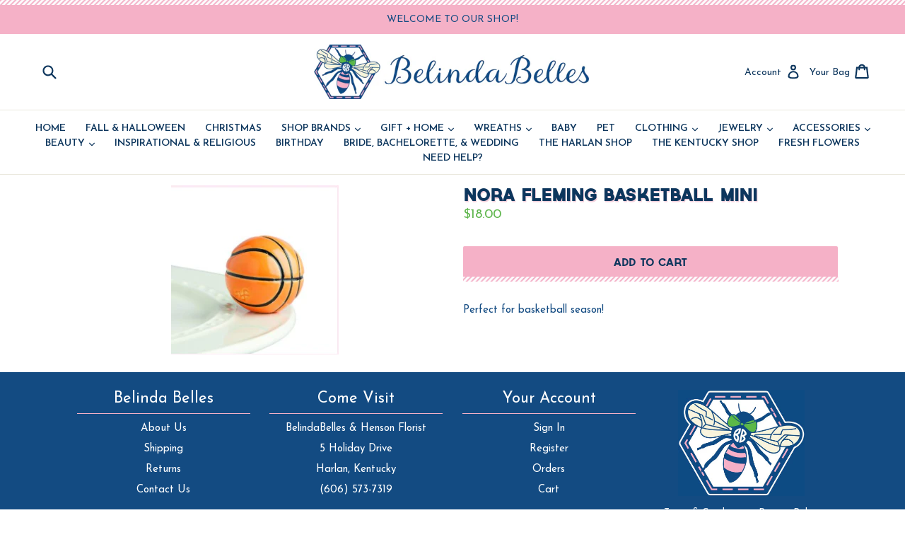

--- FILE ---
content_type: text/html; charset=utf-8
request_url: https://belindabelles.com/products/copy-of-chicago-dog
body_size: 17301
content:
<!doctype html>
<!--[if IE 9]> <html class="ie9 no-js" lang="en"> <![endif]-->
<!--[if (gt IE 9)|!(IE)]><!--> <html class="no-js" lang="en"> <!--<![endif]-->
<head>
  <meta charset="utf-8">
  <meta http-equiv="X-UA-Compatible" content="IE=edge,chrome=1">
  <meta name="viewport" content="width=device-width,initial-scale=1">
  <meta name="theme-color" content="#134b82">
  <link rel="canonical" href="https://belindabelles.com/products/copy-of-chicago-dog">

  
  
  <!-- Fonts -->
  <link href="https://fonts.googleapis.com/css?family=Josefin+Sans:300,300i,400,400i,600,600i,700,700i" rel="stylesheet">

  
  <title>
    Nora Fleming Basketball Mini
    
    
    
      &ndash; Henson Florist &amp; BelindaBelles
    
  </title>

  
    <meta name="description" content="hand wash only">
  

  <!-- /snippets/social-meta-tags.liquid -->
<meta property="og:site_name" content="Henson Florist &amp; BelindaBelles">
<meta property="og:url" content="https://belindabelles.com/products/copy-of-chicago-dog">
<meta property="og:title" content="Nora Fleming Basketball Mini">
<meta property="og:type" content="product">
<meta property="og:description" content="hand wash only"><meta property="og:price:amount" content="18.00">
  <meta property="og:price:currency" content="USD"><meta property="og:image" content="http://belindabelles.com/cdn/shop/products/ScreenShot2020-07-20at1.42.14PM_1024x1024.png?v=1595267847">
<meta property="og:image:secure_url" content="https://belindabelles.com/cdn/shop/products/ScreenShot2020-07-20at1.42.14PM_1024x1024.png?v=1595267847">

<meta name="twitter:site" content="@">
<meta name="twitter:card" content="summary_large_image">
<meta name="twitter:title" content="Nora Fleming Basketball Mini">
<meta name="twitter:description" content="hand wash only">


  <link href="//belindabelles.com/cdn/shop/t/3/assets/theme.scss.css?v=45849729600919875251658252342" rel="stylesheet" type="text/css" media="all" />
  



  <script>
    var theme = {
      strings: {
        addToCart: "Add to cart",
        soldOut: "Sold out",
        unavailable: "Unavailable",
        showMore: "Show More",
        showLess: "Show Less"
      },
      moneyFormat: "${{amount}}"
    }

    document.documentElement.className = document.documentElement.className.replace('no-js', 'js');
  </script>

  <!--[if (lte IE 9) ]><script src="//belindabelles.com/cdn/shop/t/3/assets/match-media.min.js?v=22265819453975888031595204802" type="text/javascript"></script><![endif]-->

  
  
  <!--[if (gt IE 9)|!(IE)]><!--><script src="//belindabelles.com/cdn/shop/t/3/assets/lazysizes.js?v=68441465964607740661595204801" async="async"></script><!--<![endif]-->
  <!--[if lte IE 9]><script src="//belindabelles.com/cdn/shop/t/3/assets/lazysizes.min.js?v=601"></script><![endif]-->

  <!--[if (gt IE 9)|!(IE)]><!--><script src="//belindabelles.com/cdn/shop/t/3/assets/vendor.js?v=136118274122071307521595204805" defer="defer"></script><!--<![endif]-->
  <!--[if lte IE 9]><script src="//belindabelles.com/cdn/shop/t/3/assets/vendor.js?v=136118274122071307521595204805"></script><![endif]-->

  <!--[if (gt IE 9)|!(IE)]><!--><script src="//belindabelles.com/cdn/shop/t/3/assets/theme.js?v=133740887074730177661595204803" defer="defer"></script><!--<![endif]-->
  <!--[if lte IE 9]><script src="//belindabelles.com/cdn/shop/t/3/assets/theme.js?v=133740887074730177661595204803"></script><![endif]-->

  <script>window.performance && window.performance.mark && window.performance.mark('shopify.content_for_header.start');</script><meta name="facebook-domain-verification" content="xjqfo5nbn0cq8f2c5eow0wmctjxamx">
<meta id="shopify-digital-wallet" name="shopify-digital-wallet" content="/22372747/digital_wallets/dialog">
<meta name="shopify-checkout-api-token" content="64f71a5c16b0a8de741543dffb6807ee">
<link rel="alternate" type="application/json+oembed" href="https://belindabelles.com/products/copy-of-chicago-dog.oembed">
<script async="async" src="/checkouts/internal/preloads.js?locale=en-US"></script>
<link rel="preconnect" href="https://shop.app" crossorigin="anonymous">
<script async="async" src="https://shop.app/checkouts/internal/preloads.js?locale=en-US&shop_id=22372747" crossorigin="anonymous"></script>
<script id="apple-pay-shop-capabilities" type="application/json">{"shopId":22372747,"countryCode":"US","currencyCode":"USD","merchantCapabilities":["supports3DS"],"merchantId":"gid:\/\/shopify\/Shop\/22372747","merchantName":"Henson Florist \u0026 BelindaBelles","requiredBillingContactFields":["postalAddress","email","phone"],"requiredShippingContactFields":["postalAddress","email","phone"],"shippingType":"shipping","supportedNetworks":["visa","masterCard","amex","discover","elo","jcb"],"total":{"type":"pending","label":"Henson Florist \u0026 BelindaBelles","amount":"1.00"},"shopifyPaymentsEnabled":true,"supportsSubscriptions":true}</script>
<script id="shopify-features" type="application/json">{"accessToken":"64f71a5c16b0a8de741543dffb6807ee","betas":["rich-media-storefront-analytics"],"domain":"belindabelles.com","predictiveSearch":true,"shopId":22372747,"locale":"en"}</script>
<script>var Shopify = Shopify || {};
Shopify.shop = "belindabelles-harlan.myshopify.com";
Shopify.locale = "en";
Shopify.currency = {"active":"USD","rate":"1.0"};
Shopify.country = "US";
Shopify.theme = {"name":"Copy of BB Backup","id":81184194627,"schema_name":"Debut","schema_version":"1.4.0","theme_store_id":796,"role":"main"};
Shopify.theme.handle = "null";
Shopify.theme.style = {"id":null,"handle":null};
Shopify.cdnHost = "belindabelles.com/cdn";
Shopify.routes = Shopify.routes || {};
Shopify.routes.root = "/";</script>
<script type="module">!function(o){(o.Shopify=o.Shopify||{}).modules=!0}(window);</script>
<script>!function(o){function n(){var o=[];function n(){o.push(Array.prototype.slice.apply(arguments))}return n.q=o,n}var t=o.Shopify=o.Shopify||{};t.loadFeatures=n(),t.autoloadFeatures=n()}(window);</script>
<script>
  window.ShopifyPay = window.ShopifyPay || {};
  window.ShopifyPay.apiHost = "shop.app\/pay";
  window.ShopifyPay.redirectState = null;
</script>
<script id="shop-js-analytics" type="application/json">{"pageType":"product"}</script>
<script defer="defer" async type="module" src="//belindabelles.com/cdn/shopifycloud/shop-js/modules/v2/client.init-shop-cart-sync_BT-GjEfc.en.esm.js"></script>
<script defer="defer" async type="module" src="//belindabelles.com/cdn/shopifycloud/shop-js/modules/v2/chunk.common_D58fp_Oc.esm.js"></script>
<script defer="defer" async type="module" src="//belindabelles.com/cdn/shopifycloud/shop-js/modules/v2/chunk.modal_xMitdFEc.esm.js"></script>
<script type="module">
  await import("//belindabelles.com/cdn/shopifycloud/shop-js/modules/v2/client.init-shop-cart-sync_BT-GjEfc.en.esm.js");
await import("//belindabelles.com/cdn/shopifycloud/shop-js/modules/v2/chunk.common_D58fp_Oc.esm.js");
await import("//belindabelles.com/cdn/shopifycloud/shop-js/modules/v2/chunk.modal_xMitdFEc.esm.js");

  window.Shopify.SignInWithShop?.initShopCartSync?.({"fedCMEnabled":true,"windoidEnabled":true});

</script>
<script>
  window.Shopify = window.Shopify || {};
  if (!window.Shopify.featureAssets) window.Shopify.featureAssets = {};
  window.Shopify.featureAssets['shop-js'] = {"shop-cart-sync":["modules/v2/client.shop-cart-sync_DZOKe7Ll.en.esm.js","modules/v2/chunk.common_D58fp_Oc.esm.js","modules/v2/chunk.modal_xMitdFEc.esm.js"],"init-fed-cm":["modules/v2/client.init-fed-cm_B6oLuCjv.en.esm.js","modules/v2/chunk.common_D58fp_Oc.esm.js","modules/v2/chunk.modal_xMitdFEc.esm.js"],"shop-cash-offers":["modules/v2/client.shop-cash-offers_D2sdYoxE.en.esm.js","modules/v2/chunk.common_D58fp_Oc.esm.js","modules/v2/chunk.modal_xMitdFEc.esm.js"],"shop-login-button":["modules/v2/client.shop-login-button_QeVjl5Y3.en.esm.js","modules/v2/chunk.common_D58fp_Oc.esm.js","modules/v2/chunk.modal_xMitdFEc.esm.js"],"pay-button":["modules/v2/client.pay-button_DXTOsIq6.en.esm.js","modules/v2/chunk.common_D58fp_Oc.esm.js","modules/v2/chunk.modal_xMitdFEc.esm.js"],"shop-button":["modules/v2/client.shop-button_DQZHx9pm.en.esm.js","modules/v2/chunk.common_D58fp_Oc.esm.js","modules/v2/chunk.modal_xMitdFEc.esm.js"],"avatar":["modules/v2/client.avatar_BTnouDA3.en.esm.js"],"init-windoid":["modules/v2/client.init-windoid_CR1B-cfM.en.esm.js","modules/v2/chunk.common_D58fp_Oc.esm.js","modules/v2/chunk.modal_xMitdFEc.esm.js"],"init-shop-for-new-customer-accounts":["modules/v2/client.init-shop-for-new-customer-accounts_C_vY_xzh.en.esm.js","modules/v2/client.shop-login-button_QeVjl5Y3.en.esm.js","modules/v2/chunk.common_D58fp_Oc.esm.js","modules/v2/chunk.modal_xMitdFEc.esm.js"],"init-shop-email-lookup-coordinator":["modules/v2/client.init-shop-email-lookup-coordinator_BI7n9ZSv.en.esm.js","modules/v2/chunk.common_D58fp_Oc.esm.js","modules/v2/chunk.modal_xMitdFEc.esm.js"],"init-shop-cart-sync":["modules/v2/client.init-shop-cart-sync_BT-GjEfc.en.esm.js","modules/v2/chunk.common_D58fp_Oc.esm.js","modules/v2/chunk.modal_xMitdFEc.esm.js"],"shop-toast-manager":["modules/v2/client.shop-toast-manager_DiYdP3xc.en.esm.js","modules/v2/chunk.common_D58fp_Oc.esm.js","modules/v2/chunk.modal_xMitdFEc.esm.js"],"init-customer-accounts":["modules/v2/client.init-customer-accounts_D9ZNqS-Q.en.esm.js","modules/v2/client.shop-login-button_QeVjl5Y3.en.esm.js","modules/v2/chunk.common_D58fp_Oc.esm.js","modules/v2/chunk.modal_xMitdFEc.esm.js"],"init-customer-accounts-sign-up":["modules/v2/client.init-customer-accounts-sign-up_iGw4briv.en.esm.js","modules/v2/client.shop-login-button_QeVjl5Y3.en.esm.js","modules/v2/chunk.common_D58fp_Oc.esm.js","modules/v2/chunk.modal_xMitdFEc.esm.js"],"shop-follow-button":["modules/v2/client.shop-follow-button_CqMgW2wH.en.esm.js","modules/v2/chunk.common_D58fp_Oc.esm.js","modules/v2/chunk.modal_xMitdFEc.esm.js"],"checkout-modal":["modules/v2/client.checkout-modal_xHeaAweL.en.esm.js","modules/v2/chunk.common_D58fp_Oc.esm.js","modules/v2/chunk.modal_xMitdFEc.esm.js"],"shop-login":["modules/v2/client.shop-login_D91U-Q7h.en.esm.js","modules/v2/chunk.common_D58fp_Oc.esm.js","modules/v2/chunk.modal_xMitdFEc.esm.js"],"lead-capture":["modules/v2/client.lead-capture_BJmE1dJe.en.esm.js","modules/v2/chunk.common_D58fp_Oc.esm.js","modules/v2/chunk.modal_xMitdFEc.esm.js"],"payment-terms":["modules/v2/client.payment-terms_Ci9AEqFq.en.esm.js","modules/v2/chunk.common_D58fp_Oc.esm.js","modules/v2/chunk.modal_xMitdFEc.esm.js"]};
</script>
<script id="__st">var __st={"a":22372747,"offset":-18000,"reqid":"f42b5209-91ae-4500-a5e3-7f91790031e8-1769093279","pageurl":"belindabelles.com\/products\/copy-of-chicago-dog","u":"64b6cd1d2784","p":"product","rtyp":"product","rid":4519064830019};</script>
<script>window.ShopifyPaypalV4VisibilityTracking = true;</script>
<script id="captcha-bootstrap">!function(){'use strict';const t='contact',e='account',n='new_comment',o=[[t,t],['blogs',n],['comments',n],[t,'customer']],c=[[e,'customer_login'],[e,'guest_login'],[e,'recover_customer_password'],[e,'create_customer']],r=t=>t.map((([t,e])=>`form[action*='/${t}']:not([data-nocaptcha='true']) input[name='form_type'][value='${e}']`)).join(','),a=t=>()=>t?[...document.querySelectorAll(t)].map((t=>t.form)):[];function s(){const t=[...o],e=r(t);return a(e)}const i='password',u='form_key',d=['recaptcha-v3-token','g-recaptcha-response','h-captcha-response',i],f=()=>{try{return window.sessionStorage}catch{return}},m='__shopify_v',_=t=>t.elements[u];function p(t,e,n=!1){try{const o=window.sessionStorage,c=JSON.parse(o.getItem(e)),{data:r}=function(t){const{data:e,action:n}=t;return t[m]||n?{data:e,action:n}:{data:t,action:n}}(c);for(const[e,n]of Object.entries(r))t.elements[e]&&(t.elements[e].value=n);n&&o.removeItem(e)}catch(o){console.error('form repopulation failed',{error:o})}}const l='form_type',E='cptcha';function T(t){t.dataset[E]=!0}const w=window,h=w.document,L='Shopify',v='ce_forms',y='captcha';let A=!1;((t,e)=>{const n=(g='f06e6c50-85a8-45c8-87d0-21a2b65856fe',I='https://cdn.shopify.com/shopifycloud/storefront-forms-hcaptcha/ce_storefront_forms_captcha_hcaptcha.v1.5.2.iife.js',D={infoText:'Protected by hCaptcha',privacyText:'Privacy',termsText:'Terms'},(t,e,n)=>{const o=w[L][v],c=o.bindForm;if(c)return c(t,g,e,D).then(n);var r;o.q.push([[t,g,e,D],n]),r=I,A||(h.body.append(Object.assign(h.createElement('script'),{id:'captcha-provider',async:!0,src:r})),A=!0)});var g,I,D;w[L]=w[L]||{},w[L][v]=w[L][v]||{},w[L][v].q=[],w[L][y]=w[L][y]||{},w[L][y].protect=function(t,e){n(t,void 0,e),T(t)},Object.freeze(w[L][y]),function(t,e,n,w,h,L){const[v,y,A,g]=function(t,e,n){const i=e?o:[],u=t?c:[],d=[...i,...u],f=r(d),m=r(i),_=r(d.filter((([t,e])=>n.includes(e))));return[a(f),a(m),a(_),s()]}(w,h,L),I=t=>{const e=t.target;return e instanceof HTMLFormElement?e:e&&e.form},D=t=>v().includes(t);t.addEventListener('submit',(t=>{const e=I(t);if(!e)return;const n=D(e)&&!e.dataset.hcaptchaBound&&!e.dataset.recaptchaBound,o=_(e),c=g().includes(e)&&(!o||!o.value);(n||c)&&t.preventDefault(),c&&!n&&(function(t){try{if(!f())return;!function(t){const e=f();if(!e)return;const n=_(t);if(!n)return;const o=n.value;o&&e.removeItem(o)}(t);const e=Array.from(Array(32),(()=>Math.random().toString(36)[2])).join('');!function(t,e){_(t)||t.append(Object.assign(document.createElement('input'),{type:'hidden',name:u})),t.elements[u].value=e}(t,e),function(t,e){const n=f();if(!n)return;const o=[...t.querySelectorAll(`input[type='${i}']`)].map((({name:t})=>t)),c=[...d,...o],r={};for(const[a,s]of new FormData(t).entries())c.includes(a)||(r[a]=s);n.setItem(e,JSON.stringify({[m]:1,action:t.action,data:r}))}(t,e)}catch(e){console.error('failed to persist form',e)}}(e),e.submit())}));const S=(t,e)=>{t&&!t.dataset[E]&&(n(t,e.some((e=>e===t))),T(t))};for(const o of['focusin','change'])t.addEventListener(o,(t=>{const e=I(t);D(e)&&S(e,y())}));const B=e.get('form_key'),M=e.get(l),P=B&&M;t.addEventListener('DOMContentLoaded',(()=>{const t=y();if(P)for(const e of t)e.elements[l].value===M&&p(e,B);[...new Set([...A(),...v().filter((t=>'true'===t.dataset.shopifyCaptcha))])].forEach((e=>S(e,t)))}))}(h,new URLSearchParams(w.location.search),n,t,e,['guest_login'])})(!0,!0)}();</script>
<script integrity="sha256-4kQ18oKyAcykRKYeNunJcIwy7WH5gtpwJnB7kiuLZ1E=" data-source-attribution="shopify.loadfeatures" defer="defer" src="//belindabelles.com/cdn/shopifycloud/storefront/assets/storefront/load_feature-a0a9edcb.js" crossorigin="anonymous"></script>
<script crossorigin="anonymous" defer="defer" src="//belindabelles.com/cdn/shopifycloud/storefront/assets/shopify_pay/storefront-65b4c6d7.js?v=20250812"></script>
<script data-source-attribution="shopify.dynamic_checkout.dynamic.init">var Shopify=Shopify||{};Shopify.PaymentButton=Shopify.PaymentButton||{isStorefrontPortableWallets:!0,init:function(){window.Shopify.PaymentButton.init=function(){};var t=document.createElement("script");t.src="https://belindabelles.com/cdn/shopifycloud/portable-wallets/latest/portable-wallets.en.js",t.type="module",document.head.appendChild(t)}};
</script>
<script data-source-attribution="shopify.dynamic_checkout.buyer_consent">
  function portableWalletsHideBuyerConsent(e){var t=document.getElementById("shopify-buyer-consent"),n=document.getElementById("shopify-subscription-policy-button");t&&n&&(t.classList.add("hidden"),t.setAttribute("aria-hidden","true"),n.removeEventListener("click",e))}function portableWalletsShowBuyerConsent(e){var t=document.getElementById("shopify-buyer-consent"),n=document.getElementById("shopify-subscription-policy-button");t&&n&&(t.classList.remove("hidden"),t.removeAttribute("aria-hidden"),n.addEventListener("click",e))}window.Shopify?.PaymentButton&&(window.Shopify.PaymentButton.hideBuyerConsent=portableWalletsHideBuyerConsent,window.Shopify.PaymentButton.showBuyerConsent=portableWalletsShowBuyerConsent);
</script>
<script data-source-attribution="shopify.dynamic_checkout.cart.bootstrap">document.addEventListener("DOMContentLoaded",(function(){function t(){return document.querySelector("shopify-accelerated-checkout-cart, shopify-accelerated-checkout")}if(t())Shopify.PaymentButton.init();else{new MutationObserver((function(e,n){t()&&(Shopify.PaymentButton.init(),n.disconnect())})).observe(document.body,{childList:!0,subtree:!0})}}));
</script>
<link id="shopify-accelerated-checkout-styles" rel="stylesheet" media="screen" href="https://belindabelles.com/cdn/shopifycloud/portable-wallets/latest/accelerated-checkout-backwards-compat.css" crossorigin="anonymous">
<style id="shopify-accelerated-checkout-cart">
        #shopify-buyer-consent {
  margin-top: 1em;
  display: inline-block;
  width: 100%;
}

#shopify-buyer-consent.hidden {
  display: none;
}

#shopify-subscription-policy-button {
  background: none;
  border: none;
  padding: 0;
  text-decoration: underline;
  font-size: inherit;
  cursor: pointer;
}

#shopify-subscription-policy-button::before {
  box-shadow: none;
}

      </style>

<script>window.performance && window.performance.mark && window.performance.mark('shopify.content_for_header.end');</script>
<link href="https://monorail-edge.shopifysvc.com" rel="dns-prefetch">
<script>(function(){if ("sendBeacon" in navigator && "performance" in window) {try {var session_token_from_headers = performance.getEntriesByType('navigation')[0].serverTiming.find(x => x.name == '_s').description;} catch {var session_token_from_headers = undefined;}var session_cookie_matches = document.cookie.match(/_shopify_s=([^;]*)/);var session_token_from_cookie = session_cookie_matches && session_cookie_matches.length === 2 ? session_cookie_matches[1] : "";var session_token = session_token_from_headers || session_token_from_cookie || "";function handle_abandonment_event(e) {var entries = performance.getEntries().filter(function(entry) {return /monorail-edge.shopifysvc.com/.test(entry.name);});if (!window.abandonment_tracked && entries.length === 0) {window.abandonment_tracked = true;var currentMs = Date.now();var navigation_start = performance.timing.navigationStart;var payload = {shop_id: 22372747,url: window.location.href,navigation_start,duration: currentMs - navigation_start,session_token,page_type: "product"};window.navigator.sendBeacon("https://monorail-edge.shopifysvc.com/v1/produce", JSON.stringify({schema_id: "online_store_buyer_site_abandonment/1.1",payload: payload,metadata: {event_created_at_ms: currentMs,event_sent_at_ms: currentMs}}));}}window.addEventListener('pagehide', handle_abandonment_event);}}());</script>
<script id="web-pixels-manager-setup">(function e(e,d,r,n,o){if(void 0===o&&(o={}),!Boolean(null===(a=null===(i=window.Shopify)||void 0===i?void 0:i.analytics)||void 0===a?void 0:a.replayQueue)){var i,a;window.Shopify=window.Shopify||{};var t=window.Shopify;t.analytics=t.analytics||{};var s=t.analytics;s.replayQueue=[],s.publish=function(e,d,r){return s.replayQueue.push([e,d,r]),!0};try{self.performance.mark("wpm:start")}catch(e){}var l=function(){var e={modern:/Edge?\/(1{2}[4-9]|1[2-9]\d|[2-9]\d{2}|\d{4,})\.\d+(\.\d+|)|Firefox\/(1{2}[4-9]|1[2-9]\d|[2-9]\d{2}|\d{4,})\.\d+(\.\d+|)|Chrom(ium|e)\/(9{2}|\d{3,})\.\d+(\.\d+|)|(Maci|X1{2}).+ Version\/(15\.\d+|(1[6-9]|[2-9]\d|\d{3,})\.\d+)([,.]\d+|)( \(\w+\)|)( Mobile\/\w+|) Safari\/|Chrome.+OPR\/(9{2}|\d{3,})\.\d+\.\d+|(CPU[ +]OS|iPhone[ +]OS|CPU[ +]iPhone|CPU IPhone OS|CPU iPad OS)[ +]+(15[._]\d+|(1[6-9]|[2-9]\d|\d{3,})[._]\d+)([._]\d+|)|Android:?[ /-](13[3-9]|1[4-9]\d|[2-9]\d{2}|\d{4,})(\.\d+|)(\.\d+|)|Android.+Firefox\/(13[5-9]|1[4-9]\d|[2-9]\d{2}|\d{4,})\.\d+(\.\d+|)|Android.+Chrom(ium|e)\/(13[3-9]|1[4-9]\d|[2-9]\d{2}|\d{4,})\.\d+(\.\d+|)|SamsungBrowser\/([2-9]\d|\d{3,})\.\d+/,legacy:/Edge?\/(1[6-9]|[2-9]\d|\d{3,})\.\d+(\.\d+|)|Firefox\/(5[4-9]|[6-9]\d|\d{3,})\.\d+(\.\d+|)|Chrom(ium|e)\/(5[1-9]|[6-9]\d|\d{3,})\.\d+(\.\d+|)([\d.]+$|.*Safari\/(?![\d.]+ Edge\/[\d.]+$))|(Maci|X1{2}).+ Version\/(10\.\d+|(1[1-9]|[2-9]\d|\d{3,})\.\d+)([,.]\d+|)( \(\w+\)|)( Mobile\/\w+|) Safari\/|Chrome.+OPR\/(3[89]|[4-9]\d|\d{3,})\.\d+\.\d+|(CPU[ +]OS|iPhone[ +]OS|CPU[ +]iPhone|CPU IPhone OS|CPU iPad OS)[ +]+(10[._]\d+|(1[1-9]|[2-9]\d|\d{3,})[._]\d+)([._]\d+|)|Android:?[ /-](13[3-9]|1[4-9]\d|[2-9]\d{2}|\d{4,})(\.\d+|)(\.\d+|)|Mobile Safari.+OPR\/([89]\d|\d{3,})\.\d+\.\d+|Android.+Firefox\/(13[5-9]|1[4-9]\d|[2-9]\d{2}|\d{4,})\.\d+(\.\d+|)|Android.+Chrom(ium|e)\/(13[3-9]|1[4-9]\d|[2-9]\d{2}|\d{4,})\.\d+(\.\d+|)|Android.+(UC? ?Browser|UCWEB|U3)[ /]?(15\.([5-9]|\d{2,})|(1[6-9]|[2-9]\d|\d{3,})\.\d+)\.\d+|SamsungBrowser\/(5\.\d+|([6-9]|\d{2,})\.\d+)|Android.+MQ{2}Browser\/(14(\.(9|\d{2,})|)|(1[5-9]|[2-9]\d|\d{3,})(\.\d+|))(\.\d+|)|K[Aa][Ii]OS\/(3\.\d+|([4-9]|\d{2,})\.\d+)(\.\d+|)/},d=e.modern,r=e.legacy,n=navigator.userAgent;return n.match(d)?"modern":n.match(r)?"legacy":"unknown"}(),u="modern"===l?"modern":"legacy",c=(null!=n?n:{modern:"",legacy:""})[u],f=function(e){return[e.baseUrl,"/wpm","/b",e.hashVersion,"modern"===e.buildTarget?"m":"l",".js"].join("")}({baseUrl:d,hashVersion:r,buildTarget:u}),m=function(e){var d=e.version,r=e.bundleTarget,n=e.surface,o=e.pageUrl,i=e.monorailEndpoint;return{emit:function(e){var a=e.status,t=e.errorMsg,s=(new Date).getTime(),l=JSON.stringify({metadata:{event_sent_at_ms:s},events:[{schema_id:"web_pixels_manager_load/3.1",payload:{version:d,bundle_target:r,page_url:o,status:a,surface:n,error_msg:t},metadata:{event_created_at_ms:s}}]});if(!i)return console&&console.warn&&console.warn("[Web Pixels Manager] No Monorail endpoint provided, skipping logging."),!1;try{return self.navigator.sendBeacon.bind(self.navigator)(i,l)}catch(e){}var u=new XMLHttpRequest;try{return u.open("POST",i,!0),u.setRequestHeader("Content-Type","text/plain"),u.send(l),!0}catch(e){return console&&console.warn&&console.warn("[Web Pixels Manager] Got an unhandled error while logging to Monorail."),!1}}}}({version:r,bundleTarget:l,surface:e.surface,pageUrl:self.location.href,monorailEndpoint:e.monorailEndpoint});try{o.browserTarget=l,function(e){var d=e.src,r=e.async,n=void 0===r||r,o=e.onload,i=e.onerror,a=e.sri,t=e.scriptDataAttributes,s=void 0===t?{}:t,l=document.createElement("script"),u=document.querySelector("head"),c=document.querySelector("body");if(l.async=n,l.src=d,a&&(l.integrity=a,l.crossOrigin="anonymous"),s)for(var f in s)if(Object.prototype.hasOwnProperty.call(s,f))try{l.dataset[f]=s[f]}catch(e){}if(o&&l.addEventListener("load",o),i&&l.addEventListener("error",i),u)u.appendChild(l);else{if(!c)throw new Error("Did not find a head or body element to append the script");c.appendChild(l)}}({src:f,async:!0,onload:function(){if(!function(){var e,d;return Boolean(null===(d=null===(e=window.Shopify)||void 0===e?void 0:e.analytics)||void 0===d?void 0:d.initialized)}()){var d=window.webPixelsManager.init(e)||void 0;if(d){var r=window.Shopify.analytics;r.replayQueue.forEach((function(e){var r=e[0],n=e[1],o=e[2];d.publishCustomEvent(r,n,o)})),r.replayQueue=[],r.publish=d.publishCustomEvent,r.visitor=d.visitor,r.initialized=!0}}},onerror:function(){return m.emit({status:"failed",errorMsg:"".concat(f," has failed to load")})},sri:function(e){var d=/^sha384-[A-Za-z0-9+/=]+$/;return"string"==typeof e&&d.test(e)}(c)?c:"",scriptDataAttributes:o}),m.emit({status:"loading"})}catch(e){m.emit({status:"failed",errorMsg:(null==e?void 0:e.message)||"Unknown error"})}}})({shopId: 22372747,storefrontBaseUrl: "https://belindabelles.com",extensionsBaseUrl: "https://extensions.shopifycdn.com/cdn/shopifycloud/web-pixels-manager",monorailEndpoint: "https://monorail-edge.shopifysvc.com/unstable/produce_batch",surface: "storefront-renderer",enabledBetaFlags: ["2dca8a86"],webPixelsConfigList: [{"id":"144703555","configuration":"{\"pixel_id\":\"1140690293323487\",\"pixel_type\":\"facebook_pixel\",\"metaapp_system_user_token\":\"-\"}","eventPayloadVersion":"v1","runtimeContext":"OPEN","scriptVersion":"ca16bc87fe92b6042fbaa3acc2fbdaa6","type":"APP","apiClientId":2329312,"privacyPurposes":["ANALYTICS","MARKETING","SALE_OF_DATA"],"dataSharingAdjustments":{"protectedCustomerApprovalScopes":["read_customer_address","read_customer_email","read_customer_name","read_customer_personal_data","read_customer_phone"]}},{"id":"shopify-app-pixel","configuration":"{}","eventPayloadVersion":"v1","runtimeContext":"STRICT","scriptVersion":"0450","apiClientId":"shopify-pixel","type":"APP","privacyPurposes":["ANALYTICS","MARKETING"]},{"id":"shopify-custom-pixel","eventPayloadVersion":"v1","runtimeContext":"LAX","scriptVersion":"0450","apiClientId":"shopify-pixel","type":"CUSTOM","privacyPurposes":["ANALYTICS","MARKETING"]}],isMerchantRequest: false,initData: {"shop":{"name":"Henson Florist \u0026 BelindaBelles","paymentSettings":{"currencyCode":"USD"},"myshopifyDomain":"belindabelles-harlan.myshopify.com","countryCode":"US","storefrontUrl":"https:\/\/belindabelles.com"},"customer":null,"cart":null,"checkout":null,"productVariants":[{"price":{"amount":18.0,"currencyCode":"USD"},"product":{"title":"Nora Fleming Basketball Mini","vendor":"Henson Florist \u0026 BelindaBelles","id":"4519064830019","untranslatedTitle":"Nora Fleming Basketball Mini","url":"\/products\/copy-of-chicago-dog","type":""},"id":"31937054310467","image":{"src":"\/\/belindabelles.com\/cdn\/shop\/products\/ScreenShot2020-07-20at1.42.14PM.png?v=1595267847"},"sku":"817298022375","title":"Default Title","untranslatedTitle":"Default Title"}],"purchasingCompany":null},},"https://belindabelles.com/cdn","fcfee988w5aeb613cpc8e4bc33m6693e112",{"modern":"","legacy":""},{"shopId":"22372747","storefrontBaseUrl":"https:\/\/belindabelles.com","extensionBaseUrl":"https:\/\/extensions.shopifycdn.com\/cdn\/shopifycloud\/web-pixels-manager","surface":"storefront-renderer","enabledBetaFlags":"[\"2dca8a86\"]","isMerchantRequest":"false","hashVersion":"fcfee988w5aeb613cpc8e4bc33m6693e112","publish":"custom","events":"[[\"page_viewed\",{}],[\"product_viewed\",{\"productVariant\":{\"price\":{\"amount\":18.0,\"currencyCode\":\"USD\"},\"product\":{\"title\":\"Nora Fleming Basketball Mini\",\"vendor\":\"Henson Florist \u0026 BelindaBelles\",\"id\":\"4519064830019\",\"untranslatedTitle\":\"Nora Fleming Basketball Mini\",\"url\":\"\/products\/copy-of-chicago-dog\",\"type\":\"\"},\"id\":\"31937054310467\",\"image\":{\"src\":\"\/\/belindabelles.com\/cdn\/shop\/products\/ScreenShot2020-07-20at1.42.14PM.png?v=1595267847\"},\"sku\":\"817298022375\",\"title\":\"Default Title\",\"untranslatedTitle\":\"Default Title\"}}]]"});</script><script>
  window.ShopifyAnalytics = window.ShopifyAnalytics || {};
  window.ShopifyAnalytics.meta = window.ShopifyAnalytics.meta || {};
  window.ShopifyAnalytics.meta.currency = 'USD';
  var meta = {"product":{"id":4519064830019,"gid":"gid:\/\/shopify\/Product\/4519064830019","vendor":"Henson Florist \u0026 BelindaBelles","type":"","handle":"copy-of-chicago-dog","variants":[{"id":31937054310467,"price":1800,"name":"Nora Fleming Basketball Mini","public_title":null,"sku":"817298022375"}],"remote":false},"page":{"pageType":"product","resourceType":"product","resourceId":4519064830019,"requestId":"f42b5209-91ae-4500-a5e3-7f91790031e8-1769093279"}};
  for (var attr in meta) {
    window.ShopifyAnalytics.meta[attr] = meta[attr];
  }
</script>
<script class="analytics">
  (function () {
    var customDocumentWrite = function(content) {
      var jquery = null;

      if (window.jQuery) {
        jquery = window.jQuery;
      } else if (window.Checkout && window.Checkout.$) {
        jquery = window.Checkout.$;
      }

      if (jquery) {
        jquery('body').append(content);
      }
    };

    var hasLoggedConversion = function(token) {
      if (token) {
        return document.cookie.indexOf('loggedConversion=' + token) !== -1;
      }
      return false;
    }

    var setCookieIfConversion = function(token) {
      if (token) {
        var twoMonthsFromNow = new Date(Date.now());
        twoMonthsFromNow.setMonth(twoMonthsFromNow.getMonth() + 2);

        document.cookie = 'loggedConversion=' + token + '; expires=' + twoMonthsFromNow;
      }
    }

    var trekkie = window.ShopifyAnalytics.lib = window.trekkie = window.trekkie || [];
    if (trekkie.integrations) {
      return;
    }
    trekkie.methods = [
      'identify',
      'page',
      'ready',
      'track',
      'trackForm',
      'trackLink'
    ];
    trekkie.factory = function(method) {
      return function() {
        var args = Array.prototype.slice.call(arguments);
        args.unshift(method);
        trekkie.push(args);
        return trekkie;
      };
    };
    for (var i = 0; i < trekkie.methods.length; i++) {
      var key = trekkie.methods[i];
      trekkie[key] = trekkie.factory(key);
    }
    trekkie.load = function(config) {
      trekkie.config = config || {};
      trekkie.config.initialDocumentCookie = document.cookie;
      var first = document.getElementsByTagName('script')[0];
      var script = document.createElement('script');
      script.type = 'text/javascript';
      script.onerror = function(e) {
        var scriptFallback = document.createElement('script');
        scriptFallback.type = 'text/javascript';
        scriptFallback.onerror = function(error) {
                var Monorail = {
      produce: function produce(monorailDomain, schemaId, payload) {
        var currentMs = new Date().getTime();
        var event = {
          schema_id: schemaId,
          payload: payload,
          metadata: {
            event_created_at_ms: currentMs,
            event_sent_at_ms: currentMs
          }
        };
        return Monorail.sendRequest("https://" + monorailDomain + "/v1/produce", JSON.stringify(event));
      },
      sendRequest: function sendRequest(endpointUrl, payload) {
        // Try the sendBeacon API
        if (window && window.navigator && typeof window.navigator.sendBeacon === 'function' && typeof window.Blob === 'function' && !Monorail.isIos12()) {
          var blobData = new window.Blob([payload], {
            type: 'text/plain'
          });

          if (window.navigator.sendBeacon(endpointUrl, blobData)) {
            return true;
          } // sendBeacon was not successful

        } // XHR beacon

        var xhr = new XMLHttpRequest();

        try {
          xhr.open('POST', endpointUrl);
          xhr.setRequestHeader('Content-Type', 'text/plain');
          xhr.send(payload);
        } catch (e) {
          console.log(e);
        }

        return false;
      },
      isIos12: function isIos12() {
        return window.navigator.userAgent.lastIndexOf('iPhone; CPU iPhone OS 12_') !== -1 || window.navigator.userAgent.lastIndexOf('iPad; CPU OS 12_') !== -1;
      }
    };
    Monorail.produce('monorail-edge.shopifysvc.com',
      'trekkie_storefront_load_errors/1.1',
      {shop_id: 22372747,
      theme_id: 81184194627,
      app_name: "storefront",
      context_url: window.location.href,
      source_url: "//belindabelles.com/cdn/s/trekkie.storefront.1bbfab421998800ff09850b62e84b8915387986d.min.js"});

        };
        scriptFallback.async = true;
        scriptFallback.src = '//belindabelles.com/cdn/s/trekkie.storefront.1bbfab421998800ff09850b62e84b8915387986d.min.js';
        first.parentNode.insertBefore(scriptFallback, first);
      };
      script.async = true;
      script.src = '//belindabelles.com/cdn/s/trekkie.storefront.1bbfab421998800ff09850b62e84b8915387986d.min.js';
      first.parentNode.insertBefore(script, first);
    };
    trekkie.load(
      {"Trekkie":{"appName":"storefront","development":false,"defaultAttributes":{"shopId":22372747,"isMerchantRequest":null,"themeId":81184194627,"themeCityHash":"15227996014822413178","contentLanguage":"en","currency":"USD","eventMetadataId":"4f5ea4b4-f839-4350-8edd-0741eac62054"},"isServerSideCookieWritingEnabled":true,"monorailRegion":"shop_domain","enabledBetaFlags":["65f19447"]},"Session Attribution":{},"S2S":{"facebookCapiEnabled":true,"source":"trekkie-storefront-renderer","apiClientId":580111}}
    );

    var loaded = false;
    trekkie.ready(function() {
      if (loaded) return;
      loaded = true;

      window.ShopifyAnalytics.lib = window.trekkie;

      var originalDocumentWrite = document.write;
      document.write = customDocumentWrite;
      try { window.ShopifyAnalytics.merchantGoogleAnalytics.call(this); } catch(error) {};
      document.write = originalDocumentWrite;

      window.ShopifyAnalytics.lib.page(null,{"pageType":"product","resourceType":"product","resourceId":4519064830019,"requestId":"f42b5209-91ae-4500-a5e3-7f91790031e8-1769093279","shopifyEmitted":true});

      var match = window.location.pathname.match(/checkouts\/(.+)\/(thank_you|post_purchase)/)
      var token = match? match[1]: undefined;
      if (!hasLoggedConversion(token)) {
        setCookieIfConversion(token);
        window.ShopifyAnalytics.lib.track("Viewed Product",{"currency":"USD","variantId":31937054310467,"productId":4519064830019,"productGid":"gid:\/\/shopify\/Product\/4519064830019","name":"Nora Fleming Basketball Mini","price":"18.00","sku":"817298022375","brand":"Henson Florist \u0026 BelindaBelles","variant":null,"category":"","nonInteraction":true,"remote":false},undefined,undefined,{"shopifyEmitted":true});
      window.ShopifyAnalytics.lib.track("monorail:\/\/trekkie_storefront_viewed_product\/1.1",{"currency":"USD","variantId":31937054310467,"productId":4519064830019,"productGid":"gid:\/\/shopify\/Product\/4519064830019","name":"Nora Fleming Basketball Mini","price":"18.00","sku":"817298022375","brand":"Henson Florist \u0026 BelindaBelles","variant":null,"category":"","nonInteraction":true,"remote":false,"referer":"https:\/\/belindabelles.com\/products\/copy-of-chicago-dog"});
      }
    });


        var eventsListenerScript = document.createElement('script');
        eventsListenerScript.async = true;
        eventsListenerScript.src = "//belindabelles.com/cdn/shopifycloud/storefront/assets/shop_events_listener-3da45d37.js";
        document.getElementsByTagName('head')[0].appendChild(eventsListenerScript);

})();</script>
<script
  defer
  src="https://belindabelles.com/cdn/shopifycloud/perf-kit/shopify-perf-kit-3.0.4.min.js"
  data-application="storefront-renderer"
  data-shop-id="22372747"
  data-render-region="gcp-us-central1"
  data-page-type="product"
  data-theme-instance-id="81184194627"
  data-theme-name="Debut"
  data-theme-version="1.4.0"
  data-monorail-region="shop_domain"
  data-resource-timing-sampling-rate="10"
  data-shs="true"
  data-shs-beacon="true"
  data-shs-export-with-fetch="true"
  data-shs-logs-sample-rate="1"
  data-shs-beacon-endpoint="https://belindabelles.com/api/collect"
></script>
</head>

<body class="template-product">

  <a class="in-page-link visually-hidden skip-link" href="#MainContent">Skip to content</a>

  <div id="SearchDrawer" class="search-bar drawer drawer--top">
    <div class="search-bar__table">
      <div class="search-bar__table-cell search-bar__form-wrapper">
        <form class="search search-bar__form" action="/search" method="get" role="search">
          <button class="search-bar__submit search__submit btn--link" type="submit">
            <svg aria-hidden="true" focusable="false" role="presentation" class="icon icon-search" viewBox="0 0 37 40"><path d="M35.6 36l-9.8-9.8c4.1-5.4 3.6-13.2-1.3-18.1-5.4-5.4-14.2-5.4-19.7 0-5.4 5.4-5.4 14.2 0 19.7 2.6 2.6 6.1 4.1 9.8 4.1 3 0 5.9-1 8.3-2.8l9.8 9.8c.4.4.9.6 1.4.6s1-.2 1.4-.6c.9-.9.9-2.1.1-2.9zm-20.9-8.2c-2.6 0-5.1-1-7-2.9-3.9-3.9-3.9-10.1 0-14C9.6 9 12.2 8 14.7 8s5.1 1 7 2.9c3.9 3.9 3.9 10.1 0 14-1.9 1.9-4.4 2.9-7 2.9z"/></svg>
            <span class="icon__fallback-text">Submit</span>
          </button>
          <input class="search__input search-bar__input" type="search" name="q" value="" placeholder="Search" aria-label="Search">
        </form>
      </div>
      <div class="search-bar__table-cell text-right">
        <button type="button" class="btn--link search-bar__close js-drawer-close">
          <svg aria-hidden="true" focusable="false" role="presentation" class="icon icon-close" viewBox="0 0 37 40"><path d="M21.3 23l11-11c.8-.8.8-2 0-2.8-.8-.8-2-.8-2.8 0l-11 11-11-11c-.8-.8-2-.8-2.8 0-.8.8-.8 2 0 2.8l11 11-11 11c-.8.8-.8 2 0 2.8.4.4.9.6 1.4.6s1-.2 1.4-.6l11-11 11 11c.4.4.9.6 1.4.6s1-.2 1.4-.6c.8-.8.8-2 0-2.8l-11-11z"/></svg>
          <span class="icon__fallback-text">Close search</span>
        </button>
      </div>
    </div>
  </div>

  <div id="shopify-section-header" class="shopify-section">
  <style>
    .notification-bar {
      background-color: #f5b1c7;
    }

    .notification-bar__message {
      color: #134b82;
    }

    
      .site-header__logo-image {
        max-width: 765px;
      }
    

    
  </style>


<div data-section-id="header" data-section-type="header-section">
  <nav class="mobile-nav-wrapper medium-up--hide" role="navigation">
    <ul id="MobileNav" class="mobile-nav">
      
<li class="mobile-nav__item border-bottom">
          
            <a href="/" class="mobile-nav__link">
              Home
            </a>
          
        </li>
      
<li class="mobile-nav__item border-bottom">
          
            <a href="/collections/fall-halloween" class="mobile-nav__link">
              Fall & Halloween
            </a>
          
        </li>
      
<li class="mobile-nav__item border-bottom">
          
            <a href="/collections/christmsd" class="mobile-nav__link">
              Christmas
            </a>
          
        </li>
      
<li class="mobile-nav__item border-bottom">
          
            <button type="button" class="btn--link js-toggle-submenu mobile-nav__link" data-target="shop-brands" data-level="1">
              Shop Brands
              <div class="mobile-nav__icon">
                <svg aria-hidden="true" focusable="false" role="presentation" class="icon icon-chevron-right" viewBox="0 0 284.49 498.98"><defs><style>.cls-1{fill:#231f20}</style></defs><path class="cls-1" d="M223.18 628.49a35 35 0 0 1-24.75-59.75L388.17 379 198.43 189.26a35 35 0 0 1 49.5-49.5l214.49 214.49a35 35 0 0 1 0 49.5L247.93 618.24a34.89 34.89 0 0 1-24.75 10.25z" transform="translate(-188.18 -129.51)"/></svg>
                <span class="icon__fallback-text">expand</span>
              </div>
            </button>
            <ul class="mobile-nav__dropdown" data-parent="shop-brands" data-level="2">
              <li class="mobile-nav__item border-bottom">
                <div class="mobile-nav__table">
                  <div class="mobile-nav__table-cell mobile-nav__return">
                    <button class="btn--link js-toggle-submenu mobile-nav__return-btn" type="button">
                      <svg aria-hidden="true" focusable="false" role="presentation" class="icon icon-chevron-left" viewBox="0 0 284.49 498.98"><defs><style>.cls-1{fill:#231f20}</style></defs><path class="cls-1" d="M437.67 129.51a35 35 0 0 1 24.75 59.75L272.67 379l189.75 189.74a35 35 0 1 1-49.5 49.5L198.43 403.75a35 35 0 0 1 0-49.5l214.49-214.49a34.89 34.89 0 0 1 24.75-10.25z" transform="translate(-188.18 -129.51)"/></svg>
                      <span class="icon__fallback-text">collapse</span>
                    </button>
                  </div>
                  <a href="/collections/standing-on-the-word" class="mobile-nav__sublist-link mobile-nav__sublist-header">
                    Shop Brands
                  </a>
                </div>
              </li>

              
                <li class="mobile-nav__item border-bottom">
                  <a href="/collections/aid-through-trade" class="mobile-nav__sublist-link">
                    Aid Through Trade Original Roll-On
                  </a>
                </li>
              
                <li class="mobile-nav__item border-bottom">
                  <a href="/collections/barefoot-dreams" class="mobile-nav__sublist-link">
                    Barefoot Dreams
                  </a>
                </li>
              
                <li class="mobile-nav__item border-bottom">
                  <a href="/collections/bourbon-and-boweties" class="mobile-nav__sublist-link">
                    Bourbon and Boweties
                  </a>
                </li>
              
                <li class="mobile-nav__item border-bottom">
                  <a href="/collections/brianna-cannon" class="mobile-nav__sublist-link">
                    Brianna Cannon
                  </a>
                </li>
              
                <li class="mobile-nav__item border-bottom">
                  <a href="/collections/budha-girl" class="mobile-nav__sublist-link">
                    BudHaGirl Bracelets
                  </a>
                </li>
              
                <li class="mobile-nav__item border-bottom">
                  <a href="/collections/capri-blue" class="mobile-nav__sublist-link">
                    capri BLUE
                  </a>
                </li>
              
                <li class="mobile-nav__item border-bottom">
                  <a href="/collections/cj-bella" class="mobile-nav__sublist-link">
                    CJ Bella
                  </a>
                </li>
              
                <li class="mobile-nav__item border-bottom">
                  <a href="/collections/drinks-on-me-1" class="mobile-nav__sublist-link">
                    Drinks On Me
                  </a>
                </li>
              
                <li class="mobile-nav__item border-bottom">
                  <a href="/collections/el-arroyo" class="mobile-nav__sublist-link">
                    El Arroyo
                  </a>
                </li>
              
                <li class="mobile-nav__item border-bottom">
                  <a href="/collections/frost-buddy" class="mobile-nav__sublist-link">
                    Frost Buddy
                  </a>
                </li>
              
                <li class="mobile-nav__item border-bottom">
                  <a href="/collections/glory-haus/glory" class="mobile-nav__sublist-link">
                    Glory Haus
                  </a>
                </li>
              
                <li class="mobile-nav__item border-bottom">
                  <a href="/collections/happy-everything-1/happy-everything" class="mobile-nav__sublist-link">
                    Happy Everything!
                  </a>
                </li>
              
                <li class="mobile-nav__item border-bottom">
                  <a href="/collections/haute-diggity-dog" class="mobile-nav__sublist-link">
                    Haute Diggity Dog
                  </a>
                </li>
              
                <li class="mobile-nav__item border-bottom">
                  <a href="/collections/hello-mello" class="mobile-nav__sublist-link">
                    Hello Mello
                  </a>
                </li>
              
                <li class="mobile-nav__item border-bottom">
                  <a href="/collections/jadelynn-brooke/Brooke" class="mobile-nav__sublist-link">
                    Jadelynn Brooke
                  </a>
                </li>
              
                <li class="mobile-nav__item border-bottom">
                  <a href="/collections/lilly-pulitzer/Lilly" class="mobile-nav__sublist-link">
                    Lilly Pulitzer
                  </a>
                </li>
              
                <li class="mobile-nav__item border-bottom">
                  <a href="/collections/little-words-project" class="mobile-nav__sublist-link">
                    Little Words Project
                  </a>
                </li>
              
                <li class="mobile-nav__item border-bottom">
                  <a href="/collections/lolita/LOLITA" class="mobile-nav__sublist-link">
                    LOLITA
                  </a>
                </li>
              
                <li class="mobile-nav__item border-bottom">
                  <a href="/collections/miss-gwens-omg-accessories" class="mobile-nav__sublist-link">
                    Miss Gwen&#39;s OMG Accessories
                  </a>
                </li>
              
                <li class="mobile-nav__item border-bottom">
                  <a href="/collections/gifts" class="mobile-nav__sublist-link">
                    Nora Fleming
                  </a>
                </li>
              
                <li class="mobile-nav__item border-bottom">
                  <a href="/collections/once-again-home-co" class="mobile-nav__sublist-link">
                    Once Again Home Co.
                  </a>
                </li>
              
                <li class="mobile-nav__item border-bottom">
                  <a href="/collections/packed-party" class="mobile-nav__sublist-link">
                    Packed Party
                  </a>
                </li>
              
                <li class="mobile-nav__item border-bottom">
                  <a href="/collections/pura-vida" class="mobile-nav__sublist-link">
                    Pura Vida
                  </a>
                </li>
              
                <li class="mobile-nav__item border-bottom">
                  <a href="/collections/raine-humble" class="mobile-nav__sublist-link">
                    Raine &amp; Humble
                  </a>
                </li>
              
                <li class="mobile-nav__item border-bottom">
                  <a href="/collections/stephen-joseph" class="mobile-nav__sublist-link">
                    Stephen Joseph
                  </a>
                </li>
              
                <li class="mobile-nav__item border-bottom">
                  <a href="/collections/swan-creek-candles/swan" class="mobile-nav__sublist-link">
                    Swan Creek Candle
                  </a>
                </li>
              
                <li class="mobile-nav__item border-bottom">
                  <a href="/collections/swig/swig" class="mobile-nav__sublist-link">
                    Swig
                  </a>
                </li>
              
                <li class="mobile-nav__item border-bottom">
                  <a href="/collections/the-giving-collection" class="mobile-nav__sublist-link">
                    The Giving Collection
                  </a>
                </li>
              
                <li class="mobile-nav__item border-bottom">
                  <a href="/collections/the-original-savory-cracker" class="mobile-nav__sublist-link">
                    The Original Savory Cracker
                  </a>
                </li>
              
                <li class="mobile-nav__item border-bottom">
                  <a href="/collections/two-left-feet" class="mobile-nav__sublist-link">
                    Two Left Feet
                  </a>
                </li>
              
                <li class="mobile-nav__item border-bottom">
                  <a href="/collections/vochill" class="mobile-nav__sublist-link">
                    VoChill
                  </a>
                </li>
              
                <li class="mobile-nav__item border-bottom">
                  <a href="/collections/warmies" class="mobile-nav__sublist-link">
                    Warmies
                  </a>
                </li>
              
                <li class="mobile-nav__item border-bottom">
                  <a href="/collections/the-warm-heart-mug" class="mobile-nav__sublist-link">
                    Warm Heart
                  </a>
                </li>
              
                <li class="mobile-nav__item border-bottom">
                  <a href="/collections/wet-it" class="mobile-nav__sublist-link">
                    Wet-It!
                  </a>
                </li>
              
                <li class="mobile-nav__item">
                  <a href="/collections/birdhouses" class="mobile-nav__sublist-link">
                    Wild Woolies
                  </a>
                </li>
              

            </ul>
          
        </li>
      
<li class="mobile-nav__item border-bottom">
          
            <button type="button" class="btn--link js-toggle-submenu mobile-nav__link" data-target="gift-home" data-level="1">
              Gift + Home
              <div class="mobile-nav__icon">
                <svg aria-hidden="true" focusable="false" role="presentation" class="icon icon-chevron-right" viewBox="0 0 284.49 498.98"><defs><style>.cls-1{fill:#231f20}</style></defs><path class="cls-1" d="M223.18 628.49a35 35 0 0 1-24.75-59.75L388.17 379 198.43 189.26a35 35 0 0 1 49.5-49.5l214.49 214.49a35 35 0 0 1 0 49.5L247.93 618.24a34.89 34.89 0 0 1-24.75 10.25z" transform="translate(-188.18 -129.51)"/></svg>
                <span class="icon__fallback-text">expand</span>
              </div>
            </button>
            <ul class="mobile-nav__dropdown" data-parent="gift-home" data-level="2">
              <li class="mobile-nav__item border-bottom">
                <div class="mobile-nav__table">
                  <div class="mobile-nav__table-cell mobile-nav__return">
                    <button class="btn--link js-toggle-submenu mobile-nav__return-btn" type="button">
                      <svg aria-hidden="true" focusable="false" role="presentation" class="icon icon-chevron-left" viewBox="0 0 284.49 498.98"><defs><style>.cls-1{fill:#231f20}</style></defs><path class="cls-1" d="M437.67 129.51a35 35 0 0 1 24.75 59.75L272.67 379l189.75 189.74a35 35 0 1 1-49.5 49.5L198.43 403.75a35 35 0 0 1 0-49.5l214.49-214.49a34.89 34.89 0 0 1 24.75-10.25z" transform="translate(-188.18 -129.51)"/></svg>
                      <span class="icon__fallback-text">collapse</span>
                    </button>
                  </div>
                  <a href="/collections/gifts" class="mobile-nav__sublist-link mobile-nav__sublist-header">
                    Gift + Home
                  </a>
                </div>
              </li>

              
                <li class="mobile-nav__item border-bottom">
                  <a href="/collections/birdhouses" class="mobile-nav__sublist-link">
                    Birdhouses
                  </a>
                </li>
              
                <li class="mobile-nav__item border-bottom">
                  <a href="/collections/books" class="mobile-nav__sublist-link">
                    Books
                  </a>
                </li>
              
                <li class="mobile-nav__item border-bottom">
                  <a href="/collections/candles" class="mobile-nav__sublist-link">
                    Candles
                  </a>
                </li>
              
                <li class="mobile-nav__item border-bottom">
                  <a href="/collections/drinkware-1" class="mobile-nav__sublist-link">
                    Drinkware
                  </a>
                </li>
              
                <li class="mobile-nav__item border-bottom">
                  <a href="/collections/glory-haus-toppers" class="mobile-nav__sublist-link">
                    Glory Haus Toppers
                  </a>
                </li>
              
                <li class="mobile-nav__item border-bottom">
                  <a href="/collections/kitchen" class="mobile-nav__sublist-link">
                    Kitchen
                  </a>
                </li>
              
                <li class="mobile-nav__item border-bottom">
                  <a href="/collections/puzzles" class="mobile-nav__sublist-link">
                    Puzzles
                  </a>
                </li>
              
                <li class="mobile-nav__item border-bottom">
                  <a href="/collections/rugs" class="mobile-nav__sublist-link">
                    Rugs
                  </a>
                </li>
              
                <li class="mobile-nav__item border-bottom">
                  <a href="/collections/signs" class="mobile-nav__sublist-link">
                    Signs
                  </a>
                </li>
              
                <li class="mobile-nav__item border-bottom">
                  <a href="/collections/snacks" class="mobile-nav__sublist-link">
                    Snacks
                  </a>
                </li>
              
                <li class="mobile-nav__item border-bottom">
                  <a href="/collections/stuffed-animals" class="mobile-nav__sublist-link">
                    Stuffed Animals
                  </a>
                </li>
              
                <li class="mobile-nav__item">
                  <a href="/collections/tea-towels" class="mobile-nav__sublist-link">
                    Tea Towels
                  </a>
                </li>
              

            </ul>
          
        </li>
      
<li class="mobile-nav__item border-bottom">
          
            <button type="button" class="btn--link js-toggle-submenu mobile-nav__link" data-target="wreaths" data-level="1">
              Wreaths
              <div class="mobile-nav__icon">
                <svg aria-hidden="true" focusable="false" role="presentation" class="icon icon-chevron-right" viewBox="0 0 284.49 498.98"><defs><style>.cls-1{fill:#231f20}</style></defs><path class="cls-1" d="M223.18 628.49a35 35 0 0 1-24.75-59.75L388.17 379 198.43 189.26a35 35 0 0 1 49.5-49.5l214.49 214.49a35 35 0 0 1 0 49.5L247.93 618.24a34.89 34.89 0 0 1-24.75 10.25z" transform="translate(-188.18 -129.51)"/></svg>
                <span class="icon__fallback-text">expand</span>
              </div>
            </button>
            <ul class="mobile-nav__dropdown" data-parent="wreaths" data-level="2">
              <li class="mobile-nav__item border-bottom">
                <div class="mobile-nav__table">
                  <div class="mobile-nav__table-cell mobile-nav__return">
                    <button class="btn--link js-toggle-submenu mobile-nav__return-btn" type="button">
                      <svg aria-hidden="true" focusable="false" role="presentation" class="icon icon-chevron-left" viewBox="0 0 284.49 498.98"><defs><style>.cls-1{fill:#231f20}</style></defs><path class="cls-1" d="M437.67 129.51a35 35 0 0 1 24.75 59.75L272.67 379l189.75 189.74a35 35 0 1 1-49.5 49.5L198.43 403.75a35 35 0 0 1 0-49.5l214.49-214.49a34.89 34.89 0 0 1 24.75-10.25z" transform="translate(-188.18 -129.51)"/></svg>
                      <span class="icon__fallback-text">collapse</span>
                    </button>
                  </div>
                  <a href="/collections/wreaths/Wreath" class="mobile-nav__sublist-link mobile-nav__sublist-header">
                    Wreaths
                  </a>
                </div>
              </li>

              
                <li class="mobile-nav__item border-bottom">
                  <a href="/collections/easter-wreaths" class="mobile-nav__sublist-link">
                    Easter Wreaths
                  </a>
                </li>
              
                <li class="mobile-nav__item border-bottom">
                  <a href="/collections/fall-wreaths" class="mobile-nav__sublist-link">
                    Fall Wreaths
                  </a>
                </li>
              
                <li class="mobile-nav__item border-bottom">
                  <a href="/collections/spring-summer-wreaths" class="mobile-nav__sublist-link">
                    Spring &amp; Summer Wreaths
                  </a>
                </li>
              
                <li class="mobile-nav__item">
                  <a href="/collections/winter-wreaths" class="mobile-nav__sublist-link">
                    Winter Wreaths
                  </a>
                </li>
              

            </ul>
          
        </li>
      
<li class="mobile-nav__item border-bottom">
          
            <a href="/collections/baby" class="mobile-nav__link">
              Baby
            </a>
          
        </li>
      
<li class="mobile-nav__item border-bottom">
          
            <a href="/collections/dog" class="mobile-nav__link">
              Pet
            </a>
          
        </li>
      
<li class="mobile-nav__item border-bottom">
          
            <button type="button" class="btn--link js-toggle-submenu mobile-nav__link" data-target="clothing" data-level="1">
              Clothing
              <div class="mobile-nav__icon">
                <svg aria-hidden="true" focusable="false" role="presentation" class="icon icon-chevron-right" viewBox="0 0 284.49 498.98"><defs><style>.cls-1{fill:#231f20}</style></defs><path class="cls-1" d="M223.18 628.49a35 35 0 0 1-24.75-59.75L388.17 379 198.43 189.26a35 35 0 0 1 49.5-49.5l214.49 214.49a35 35 0 0 1 0 49.5L247.93 618.24a34.89 34.89 0 0 1-24.75 10.25z" transform="translate(-188.18 -129.51)"/></svg>
                <span class="icon__fallback-text">expand</span>
              </div>
            </button>
            <ul class="mobile-nav__dropdown" data-parent="clothing" data-level="2">
              <li class="mobile-nav__item border-bottom">
                <div class="mobile-nav__table">
                  <div class="mobile-nav__table-cell mobile-nav__return">
                    <button class="btn--link js-toggle-submenu mobile-nav__return-btn" type="button">
                      <svg aria-hidden="true" focusable="false" role="presentation" class="icon icon-chevron-left" viewBox="0 0 284.49 498.98"><defs><style>.cls-1{fill:#231f20}</style></defs><path class="cls-1" d="M437.67 129.51a35 35 0 0 1 24.75 59.75L272.67 379l189.75 189.74a35 35 0 1 1-49.5 49.5L198.43 403.75a35 35 0 0 1 0-49.5l214.49-214.49a34.89 34.89 0 0 1 24.75-10.25z" transform="translate(-188.18 -129.51)"/></svg>
                      <span class="icon__fallback-text">collapse</span>
                    </button>
                  </div>
                  <a href="/collections/clothing" class="mobile-nav__sublist-link mobile-nav__sublist-header">
                    Clothing
                  </a>
                </div>
              </li>

              
                <li class="mobile-nav__item border-bottom">
                  <a href="/collections/jackets/jacket" class="mobile-nav__sublist-link">
                    Coats &amp; Jackets
                  </a>
                </li>
              
                <li class="mobile-nav__item border-bottom">
                  <a href="/collections/gloves" class="mobile-nav__sublist-link">
                    Gloves
                  </a>
                </li>
              
                <li class="mobile-nav__item border-bottom">
                  <a href="/collections/lounge-wear" class="mobile-nav__sublist-link">
                    Lounge Wear
                  </a>
                </li>
              
                <li class="mobile-nav__item border-bottom">
                  <a href="/collections/scarves" class="mobile-nav__sublist-link">
                    Scavrves
                  </a>
                </li>
              
                <li class="mobile-nav__item border-bottom">
                  <a href="/collections/socks" class="mobile-nav__sublist-link">
                    Socks
                  </a>
                </li>
              
                <li class="mobile-nav__item border-bottom">
                  <a href="/collections/sweatshirts-1" class="mobile-nav__sublist-link">
                    Sweatshirts
                  </a>
                </li>
              
                <li class="mobile-nav__item">
                  <a href="/collections/t-shirts-1" class="mobile-nav__sublist-link">
                    T-Shirts
                  </a>
                </li>
              

            </ul>
          
        </li>
      
<li class="mobile-nav__item border-bottom">
          
            <button type="button" class="btn--link js-toggle-submenu mobile-nav__link" data-target="jewelry" data-level="1">
              Jewelry
              <div class="mobile-nav__icon">
                <svg aria-hidden="true" focusable="false" role="presentation" class="icon icon-chevron-right" viewBox="0 0 284.49 498.98"><defs><style>.cls-1{fill:#231f20}</style></defs><path class="cls-1" d="M223.18 628.49a35 35 0 0 1-24.75-59.75L388.17 379 198.43 189.26a35 35 0 0 1 49.5-49.5l214.49 214.49a35 35 0 0 1 0 49.5L247.93 618.24a34.89 34.89 0 0 1-24.75 10.25z" transform="translate(-188.18 -129.51)"/></svg>
                <span class="icon__fallback-text">expand</span>
              </div>
            </button>
            <ul class="mobile-nav__dropdown" data-parent="jewelry" data-level="2">
              <li class="mobile-nav__item border-bottom">
                <div class="mobile-nav__table">
                  <div class="mobile-nav__table-cell mobile-nav__return">
                    <button class="btn--link js-toggle-submenu mobile-nav__return-btn" type="button">
                      <svg aria-hidden="true" focusable="false" role="presentation" class="icon icon-chevron-left" viewBox="0 0 284.49 498.98"><defs><style>.cls-1{fill:#231f20}</style></defs><path class="cls-1" d="M437.67 129.51a35 35 0 0 1 24.75 59.75L272.67 379l189.75 189.74a35 35 0 1 1-49.5 49.5L198.43 403.75a35 35 0 0 1 0-49.5l214.49-214.49a34.89 34.89 0 0 1 24.75-10.25z" transform="translate(-188.18 -129.51)"/></svg>
                      <span class="icon__fallback-text">collapse</span>
                    </button>
                  </div>
                  <a href="/collections/jewelry" class="mobile-nav__sublist-link mobile-nav__sublist-header">
                    Jewelry
                  </a>
                </div>
              </li>

              
                <li class="mobile-nav__item border-bottom">
                  <a href="/collections/bracelet/bracelet" class="mobile-nav__sublist-link">
                    Bracelets
                  </a>
                </li>
              
                <li class="mobile-nav__item border-bottom">
                  <a href="/collections/earrings" class="mobile-nav__sublist-link">
                    Earrings
                  </a>
                </li>
              
                <li class="mobile-nav__item border-bottom">
                  <a href="/collections/necklace" class="mobile-nav__sublist-link">
                    Necklaces
                  </a>
                </li>
              
                <li class="mobile-nav__item">
                  <a href="/collections/rings" class="mobile-nav__sublist-link">
                    Rings
                  </a>
                </li>
              

            </ul>
          
        </li>
      
<li class="mobile-nav__item border-bottom">
          
            <button type="button" class="btn--link js-toggle-submenu mobile-nav__link" data-target="accessories" data-level="1">
              Accessories
              <div class="mobile-nav__icon">
                <svg aria-hidden="true" focusable="false" role="presentation" class="icon icon-chevron-right" viewBox="0 0 284.49 498.98"><defs><style>.cls-1{fill:#231f20}</style></defs><path class="cls-1" d="M223.18 628.49a35 35 0 0 1-24.75-59.75L388.17 379 198.43 189.26a35 35 0 0 1 49.5-49.5l214.49 214.49a35 35 0 0 1 0 49.5L247.93 618.24a34.89 34.89 0 0 1-24.75 10.25z" transform="translate(-188.18 -129.51)"/></svg>
                <span class="icon__fallback-text">expand</span>
              </div>
            </button>
            <ul class="mobile-nav__dropdown" data-parent="accessories" data-level="2">
              <li class="mobile-nav__item border-bottom">
                <div class="mobile-nav__table">
                  <div class="mobile-nav__table-cell mobile-nav__return">
                    <button class="btn--link js-toggle-submenu mobile-nav__return-btn" type="button">
                      <svg aria-hidden="true" focusable="false" role="presentation" class="icon icon-chevron-left" viewBox="0 0 284.49 498.98"><defs><style>.cls-1{fill:#231f20}</style></defs><path class="cls-1" d="M437.67 129.51a35 35 0 0 1 24.75 59.75L272.67 379l189.75 189.74a35 35 0 1 1-49.5 49.5L198.43 403.75a35 35 0 0 1 0-49.5l214.49-214.49a34.89 34.89 0 0 1 24.75-10.25z" transform="translate(-188.18 -129.51)"/></svg>
                      <span class="icon__fallback-text">collapse</span>
                    </button>
                  </div>
                  <a href="/" class="mobile-nav__sublist-link mobile-nav__sublist-header">
                    Accessories
                  </a>
                </div>
              </li>

              
                <li class="mobile-nav__item border-bottom">
                  <a href="/collections/bags" class="mobile-nav__sublist-link">
                    Bags
                  </a>
                </li>
              
                <li class="mobile-nav__item border-bottom">
                  <a href="/collections/gloves" class="mobile-nav__sublist-link">
                    Gloves
                  </a>
                </li>
              
                <li class="mobile-nav__item border-bottom">
                  <a href="/collections/hats" class="mobile-nav__sublist-link">
                    Hats
                  </a>
                </li>
              
                <li class="mobile-nav__item border-bottom">
                  <a href="/collections/hair-claws" class="mobile-nav__sublist-link">
                    Hair Accessories
                  </a>
                </li>
              
                <li class="mobile-nav__item border-bottom">
                  <a href="/collections/headbands" class="mobile-nav__sublist-link">
                    Headbands
                  </a>
                </li>
              
                <li class="mobile-nav__item border-bottom">
                  <a href="/collections/keychains" class="mobile-nav__sublist-link">
                    Keychains
                  </a>
                </li>
              
                <li class="mobile-nav__item">
                  <a href="/collections/scarves" class="mobile-nav__sublist-link">
                    Scarves
                  </a>
                </li>
              

            </ul>
          
        </li>
      
<li class="mobile-nav__item border-bottom">
          
            <button type="button" class="btn--link js-toggle-submenu mobile-nav__link" data-target="beauty" data-level="1">
              Beauty
              <div class="mobile-nav__icon">
                <svg aria-hidden="true" focusable="false" role="presentation" class="icon icon-chevron-right" viewBox="0 0 284.49 498.98"><defs><style>.cls-1{fill:#231f20}</style></defs><path class="cls-1" d="M223.18 628.49a35 35 0 0 1-24.75-59.75L388.17 379 198.43 189.26a35 35 0 0 1 49.5-49.5l214.49 214.49a35 35 0 0 1 0 49.5L247.93 618.24a34.89 34.89 0 0 1-24.75 10.25z" transform="translate(-188.18 -129.51)"/></svg>
                <span class="icon__fallback-text">expand</span>
              </div>
            </button>
            <ul class="mobile-nav__dropdown" data-parent="beauty" data-level="2">
              <li class="mobile-nav__item border-bottom">
                <div class="mobile-nav__table">
                  <div class="mobile-nav__table-cell mobile-nav__return">
                    <button class="btn--link js-toggle-submenu mobile-nav__return-btn" type="button">
                      <svg aria-hidden="true" focusable="false" role="presentation" class="icon icon-chevron-left" viewBox="0 0 284.49 498.98"><defs><style>.cls-1{fill:#231f20}</style></defs><path class="cls-1" d="M437.67 129.51a35 35 0 0 1 24.75 59.75L272.67 379l189.75 189.74a35 35 0 1 1-49.5 49.5L198.43 403.75a35 35 0 0 1 0-49.5l214.49-214.49a34.89 34.89 0 0 1 24.75-10.25z" transform="translate(-188.18 -129.51)"/></svg>
                      <span class="icon__fallback-text">collapse</span>
                    </button>
                  </div>
                  <a href="/collections/beauty" class="mobile-nav__sublist-link mobile-nav__sublist-header">
                    Beauty
                  </a>
                </div>
              </li>

              
                <li class="mobile-nav__item border-bottom">
                  <a href="/collections/bath-bombs" class="mobile-nav__sublist-link">
                    Bath Bombs
                  </a>
                </li>
              
                <li class="mobile-nav__item border-bottom">
                  <a href="/collections/cosmetic-bags" class="mobile-nav__sublist-link">
                    Cosmetic Bags
                  </a>
                </li>
              
                <li class="mobile-nav__item border-bottom">
                  <a href="/collections/robes" class="mobile-nav__sublist-link">
                    Robes
                  </a>
                </li>
              
                <li class="mobile-nav__item border-bottom">
                  <a href="/collections/soaps" class="mobile-nav__sublist-link">
                    Soaps
                  </a>
                </li>
              
                <li class="mobile-nav__item">
                  <a href="/collections/slippers" class="mobile-nav__sublist-link">
                    Slippers
                  </a>
                </li>
              

            </ul>
          
        </li>
      
<li class="mobile-nav__item border-bottom">
          
            <a href="/collections/religious" class="mobile-nav__link">
              Inspirational & Religious
            </a>
          
        </li>
      
<li class="mobile-nav__item border-bottom">
          
            <a href="/collections/birthday/birthday" class="mobile-nav__link">
              Birthday
            </a>
          
        </li>
      
<li class="mobile-nav__item border-bottom">
          
            <a href="/collections/bride-bachelorette-wedding" class="mobile-nav__link">
              Bride, Bachelorette, & Wedding
            </a>
          
        </li>
      
<li class="mobile-nav__item border-bottom">
          
            <a href="/collections/the-harlan-shop" class="mobile-nav__link">
              The Harlan Shop
            </a>
          
        </li>
      
<li class="mobile-nav__item border-bottom">
          
            <a href="/collections/kentucky/kentucky" class="mobile-nav__link">
              The Kentucky Shop
            </a>
          
        </li>
      
<li class="mobile-nav__item border-bottom">
          
            <a href="https://www.hensonflorist.net/" class="mobile-nav__link">
              Fresh Flowers
            </a>
          
        </li>
      
<li class="mobile-nav__item">
          
            <a href="/pages/contact-us" class="mobile-nav__link">
              Need Help?
            </a>
          
        </li>
      
    </ul>
  </nav>

  
    
      <style>
        .announcement-bar {
          background-color: #f5b1c7;
        }

        .announcement-bar--link:hover {
          

          
            
            background-color: #ef83a6;
          
        }

        .announcement-bar__message {
          color: #134b82;
        }
      </style>

      
        <div class="announcement-bar">
      

        <p class="announcement-bar__message">welcome to our shop!</p>

      
        </div>
      

    
  

  <header class="site-header logo--center" role="banner">
    <div class="grid grid--no-gutters grid--table">
      
        <div class="grid__item small--hide medium-up--one-third">
          <div class="site-header__search">
            <form action="/search" method="get" class="search-header search" role="search">
  <input class="search-header__input search__input"
    type="search"
    name="q"
    placeholder="Search"
    aria-label="Search">
  <button class="search-header__submit search__submit btn--link" type="submit">
    <svg aria-hidden="true" focusable="false" role="presentation" class="icon icon-search" viewBox="0 0 37 40"><path d="M35.6 36l-9.8-9.8c4.1-5.4 3.6-13.2-1.3-18.1-5.4-5.4-14.2-5.4-19.7 0-5.4 5.4-5.4 14.2 0 19.7 2.6 2.6 6.1 4.1 9.8 4.1 3 0 5.9-1 8.3-2.8l9.8 9.8c.4.4.9.6 1.4.6s1-.2 1.4-.6c.9-.9.9-2.1.1-2.9zm-20.9-8.2c-2.6 0-5.1-1-7-2.9-3.9-3.9-3.9-10.1 0-14C9.6 9 12.2 8 14.7 8s5.1 1 7 2.9c3.9 3.9 3.9 10.1 0 14-1.9 1.9-4.4 2.9-7 2.9z"/></svg>
    <span class="icon__fallback-text">Submit</span>
  </button>
</form>

          </div>
        </div>
      

      

      <div class="grid__item small--one-half medium-up--one-third logo-align--center">
        
        
          <div class="h2 site-header__logo" itemscope itemtype="http://schema.org/Organization">
        
          
<a href="/" itemprop="url" class="site-header__logo-image site-header__logo-image--centered">
              
              <img class="lazyload js"
                   src="//belindabelles.com/cdn/shop/files/belinda-belles-logo_300x300.jpg?v=1614287951"
                   data-src="//belindabelles.com/cdn/shop/files/belinda-belles-logo_{width}x.jpg?v=1614287951"
                   data-widths="[180, 360, 540, 720, 900, 1080, 1296, 1512, 1728, 2048]"
                   data-aspectratio="5.046357615894039"
                   data-sizes="auto"
                   alt="Henson Florist &amp;amp; BelindaBelles"
                   style="max-width: 765px">
              <noscript>
                
                <img src="//belindabelles.com/cdn/shop/files/belinda-belles-logo_765x.jpg?v=1614287951"
                     srcset="//belindabelles.com/cdn/shop/files/belinda-belles-logo_765x.jpg?v=1614287951 1x, //belindabelles.com/cdn/shop/files/belinda-belles-logo_765x@2x.jpg?v=1614287951 2x"
                     alt="Henson Florist &amp; BelindaBelles"
                     itemprop="logo"
                     style="max-width: 765px;">
              </noscript>
            </a>
          
        
          </div>
        
      </div>

      

      <div class="grid__item small--one-half medium-up--one-third text-right site-header__icons site-header__icons--plus">
        <div class="site-header__icons-wrapper">
          

          <button type="button" class="btn--link site-header__search-toggle js-drawer-open-top medium-up--hide">
            <svg aria-hidden="true" focusable="false" role="presentation" class="icon icon-search" viewBox="0 0 37 40"><path d="M35.6 36l-9.8-9.8c4.1-5.4 3.6-13.2-1.3-18.1-5.4-5.4-14.2-5.4-19.7 0-5.4 5.4-5.4 14.2 0 19.7 2.6 2.6 6.1 4.1 9.8 4.1 3 0 5.9-1 8.3-2.8l9.8 9.8c.4.4.9.6 1.4.6s1-.2 1.4-.6c.9-.9.9-2.1.1-2.9zm-20.9-8.2c-2.6 0-5.1-1-7-2.9-3.9-3.9-3.9-10.1 0-14C9.6 9 12.2 8 14.7 8s5.1 1 7 2.9c3.9 3.9 3.9 10.1 0 14-1.9 1.9-4.4 2.9-7 2.9z"/></svg>
            <span class="icon__fallback-text">Search</span>
          </button>

          
            
              <a href="/account/login" class="site-header__account">
                <span class="small--hide top-right-icon-text">Account</span>
                <svg aria-hidden="true" focusable="false" role="presentation" class="icon icon-login" viewBox="0 0 28.33 37.68"><path d="M14.17 14.9a7.45 7.45 0 1 0-7.5-7.45 7.46 7.46 0 0 0 7.5 7.45zm0-10.91a3.45 3.45 0 1 1-3.5 3.46A3.46 3.46 0 0 1 14.17 4zM14.17 16.47A14.18 14.18 0 0 0 0 30.68c0 1.41.66 4 5.11 5.66a27.17 27.17 0 0 0 9.06 1.34c6.54 0 14.17-1.84 14.17-7a14.18 14.18 0 0 0-14.17-14.21zm0 17.21c-6.3 0-10.17-1.77-10.17-3a10.17 10.17 0 1 1 20.33 0c.01 1.23-3.86 3-10.16 3z"/></svg>
                <span class="icon__fallback-text">Log in</span>
              </a>
            
          

          <a href="/cart" class="site-header__cart">
                <span class="small--hide top-right-icon-text">Your Bag</span>
            <svg aria-hidden="true" focusable="false" role="presentation" class="icon icon-cart" viewBox="0 0 37 40"><path d="M36.5 34.8L33.3 8h-5.9C26.7 3.9 23 .8 18.5.8S10.3 3.9 9.6 8H3.7L.5 34.8c-.2 1.5.4 2.4.9 3 .5.5 1.4 1.2 3.1 1.2h28c1.3 0 2.4-.4 3.1-1.3.7-.7 1-1.8.9-2.9zm-18-30c2.2 0 4.1 1.4 4.7 3.2h-9.5c.7-1.9 2.6-3.2 4.8-3.2zM4.5 35l2.8-23h2.2v3c0 1.1.9 2 2 2s2-.9 2-2v-3h10v3c0 1.1.9 2 2 2s2-.9 2-2v-3h2.2l2.8 23h-28z"/></svg>
            <span class="visually-hidden">Cart</span>
            <span class="icon__fallback-text">Cart</span>
            
          </a>

          
            <button type="button" class="btn--link site-header__menu js-mobile-nav-toggle mobile-nav--open">
              <svg aria-hidden="true" focusable="false" role="presentation" class="icon icon-hamburger" viewBox="0 0 37 40"><path d="M33.5 25h-30c-1.1 0-2-.9-2-2s.9-2 2-2h30c1.1 0 2 .9 2 2s-.9 2-2 2zm0-11.5h-30c-1.1 0-2-.9-2-2s.9-2 2-2h30c1.1 0 2 .9 2 2s-.9 2-2 2zm0 23h-30c-1.1 0-2-.9-2-2s.9-2 2-2h30c1.1 0 2 .9 2 2s-.9 2-2 2z"/></svg>
              <svg aria-hidden="true" focusable="false" role="presentation" class="icon icon-close" viewBox="0 0 37 40"><path d="M21.3 23l11-11c.8-.8.8-2 0-2.8-.8-.8-2-.8-2.8 0l-11 11-11-11c-.8-.8-2-.8-2.8 0-.8.8-.8 2 0 2.8l11 11-11 11c-.8.8-.8 2 0 2.8.4.4.9.6 1.4.6s1-.2 1.4-.6l11-11 11 11c.4.4.9.6 1.4.6s1-.2 1.4-.6c.8-.8.8-2 0-2.8l-11-11z"/></svg>
              <span class="icon__fallback-text">expand/collapse</span>
            </button>
          
        </div>

      </div>
    </div>
  </header>

  
  <nav class="small--hide" id="AccessibleNav" role="navigation">
    <ul class="site-nav list--inline site-nav--centered" id="SiteNav">
  

      <li >
        <a href="/" class="site-nav__link site-nav__link--main">Home</a>
      </li>
    
  

      <li >
        <a href="/collections/fall-halloween" class="site-nav__link site-nav__link--main">Fall & Halloween</a>
      </li>
    
  

      <li >
        <a href="/collections/christmsd" class="site-nav__link site-nav__link--main">Christmas</a>
      </li>
    
  

      <li class="site-nav--has-dropdown">
        <a href="/collections/standing-on-the-word" class="site-nav__link site-nav__link--main" aria-has-popup="true" aria-expanded="false" aria-controls="SiteNavLabel-shop-brands">
          Shop Brands
          <svg aria-hidden="true" focusable="false" role="presentation" class="icon icon--wide icon-chevron-down" viewBox="0 0 498.98 284.49"><defs><style>.cls-1{fill:#231f20}</style></defs><path class="cls-1" d="M80.93 271.76A35 35 0 0 1 140.68 247l189.74 189.75L520.16 247a35 35 0 1 1 49.5 49.5L355.17 511a35 35 0 0 1-49.5 0L91.18 296.5a34.89 34.89 0 0 1-10.25-24.74z" transform="translate(-80.93 -236.76)"/></svg>
          <span class="visually-hidden">expand</span>
        </a>

        <div class="site-nav__dropdown" id="SiteNavLabel-shop-brands">
          <ul>
            
              <li >
                <a href="/collections/aid-through-trade" class="site-nav__link site-nav__child-link">Aid Through Trade Original Roll-On</a>
              </li>
            
              <li >
                <a href="/collections/barefoot-dreams" class="site-nav__link site-nav__child-link">Barefoot Dreams</a>
              </li>
            
              <li >
                <a href="/collections/bourbon-and-boweties" class="site-nav__link site-nav__child-link">Bourbon and Boweties</a>
              </li>
            
              <li >
                <a href="/collections/brianna-cannon" class="site-nav__link site-nav__child-link">Brianna Cannon</a>
              </li>
            
              <li >
                <a href="/collections/budha-girl" class="site-nav__link site-nav__child-link">BudHaGirl Bracelets</a>
              </li>
            
              <li >
                <a href="/collections/capri-blue" class="site-nav__link site-nav__child-link">capri BLUE</a>
              </li>
            
              <li >
                <a href="/collections/cj-bella" class="site-nav__link site-nav__child-link">CJ Bella</a>
              </li>
            
              <li >
                <a href="/collections/drinks-on-me-1" class="site-nav__link site-nav__child-link">Drinks On Me</a>
              </li>
            
              <li >
                <a href="/collections/el-arroyo" class="site-nav__link site-nav__child-link">El Arroyo</a>
              </li>
            
              <li >
                <a href="/collections/frost-buddy" class="site-nav__link site-nav__child-link">Frost Buddy</a>
              </li>
            
              <li >
                <a href="/collections/glory-haus/glory" class="site-nav__link site-nav__child-link">Glory Haus</a>
              </li>
            
              <li >
                <a href="/collections/happy-everything-1/happy-everything" class="site-nav__link site-nav__child-link">Happy Everything!</a>
              </li>
            
              <li >
                <a href="/collections/haute-diggity-dog" class="site-nav__link site-nav__child-link">Haute Diggity Dog</a>
              </li>
            
              <li >
                <a href="/collections/hello-mello" class="site-nav__link site-nav__child-link">Hello Mello</a>
              </li>
            
              <li >
                <a href="/collections/jadelynn-brooke/Brooke" class="site-nav__link site-nav__child-link">Jadelynn Brooke</a>
              </li>
            
              <li >
                <a href="/collections/lilly-pulitzer/Lilly" class="site-nav__link site-nav__child-link">Lilly Pulitzer</a>
              </li>
            
              <li >
                <a href="/collections/little-words-project" class="site-nav__link site-nav__child-link">Little Words Project</a>
              </li>
            
              <li >
                <a href="/collections/lolita/LOLITA" class="site-nav__link site-nav__child-link">LOLITA</a>
              </li>
            
              <li >
                <a href="/collections/miss-gwens-omg-accessories" class="site-nav__link site-nav__child-link">Miss Gwen&#39;s OMG Accessories</a>
              </li>
            
              <li >
                <a href="/collections/gifts" class="site-nav__link site-nav__child-link">Nora Fleming</a>
              </li>
            
              <li >
                <a href="/collections/once-again-home-co" class="site-nav__link site-nav__child-link">Once Again Home Co.</a>
              </li>
            
              <li >
                <a href="/collections/packed-party" class="site-nav__link site-nav__child-link">Packed Party</a>
              </li>
            
              <li >
                <a href="/collections/pura-vida" class="site-nav__link site-nav__child-link">Pura Vida</a>
              </li>
            
              <li >
                <a href="/collections/raine-humble" class="site-nav__link site-nav__child-link">Raine &amp; Humble</a>
              </li>
            
              <li >
                <a href="/collections/stephen-joseph" class="site-nav__link site-nav__child-link">Stephen Joseph</a>
              </li>
            
              <li >
                <a href="/collections/swan-creek-candles/swan" class="site-nav__link site-nav__child-link">Swan Creek Candle</a>
              </li>
            
              <li >
                <a href="/collections/swig/swig" class="site-nav__link site-nav__child-link">Swig</a>
              </li>
            
              <li >
                <a href="/collections/the-giving-collection" class="site-nav__link site-nav__child-link">The Giving Collection</a>
              </li>
            
              <li >
                <a href="/collections/the-original-savory-cracker" class="site-nav__link site-nav__child-link">The Original Savory Cracker</a>
              </li>
            
              <li >
                <a href="/collections/two-left-feet" class="site-nav__link site-nav__child-link">Two Left Feet</a>
              </li>
            
              <li >
                <a href="/collections/vochill" class="site-nav__link site-nav__child-link">VoChill</a>
              </li>
            
              <li >
                <a href="/collections/warmies" class="site-nav__link site-nav__child-link">Warmies</a>
              </li>
            
              <li >
                <a href="/collections/the-warm-heart-mug" class="site-nav__link site-nav__child-link">Warm Heart</a>
              </li>
            
              <li >
                <a href="/collections/wet-it" class="site-nav__link site-nav__child-link">Wet-It!</a>
              </li>
            
              <li >
                <a href="/collections/birdhouses" class="site-nav__link site-nav__child-link site-nav__link--last">Wild Woolies</a>
              </li>
            
          </ul>
        </div>
      </li>
    
  

      <li class="site-nav--has-dropdown">
        <a href="/collections/gifts" class="site-nav__link site-nav__link--main" aria-has-popup="true" aria-expanded="false" aria-controls="SiteNavLabel-gift-home">
          Gift + Home
          <svg aria-hidden="true" focusable="false" role="presentation" class="icon icon--wide icon-chevron-down" viewBox="0 0 498.98 284.49"><defs><style>.cls-1{fill:#231f20}</style></defs><path class="cls-1" d="M80.93 271.76A35 35 0 0 1 140.68 247l189.74 189.75L520.16 247a35 35 0 1 1 49.5 49.5L355.17 511a35 35 0 0 1-49.5 0L91.18 296.5a34.89 34.89 0 0 1-10.25-24.74z" transform="translate(-80.93 -236.76)"/></svg>
          <span class="visually-hidden">expand</span>
        </a>

        <div class="site-nav__dropdown" id="SiteNavLabel-gift-home">
          <ul>
            
              <li >
                <a href="/collections/birdhouses" class="site-nav__link site-nav__child-link">Birdhouses</a>
              </li>
            
              <li >
                <a href="/collections/books" class="site-nav__link site-nav__child-link">Books</a>
              </li>
            
              <li >
                <a href="/collections/candles" class="site-nav__link site-nav__child-link">Candles</a>
              </li>
            
              <li >
                <a href="/collections/drinkware-1" class="site-nav__link site-nav__child-link">Drinkware</a>
              </li>
            
              <li >
                <a href="/collections/glory-haus-toppers" class="site-nav__link site-nav__child-link">Glory Haus Toppers</a>
              </li>
            
              <li >
                <a href="/collections/kitchen" class="site-nav__link site-nav__child-link">Kitchen</a>
              </li>
            
              <li >
                <a href="/collections/puzzles" class="site-nav__link site-nav__child-link">Puzzles</a>
              </li>
            
              <li >
                <a href="/collections/rugs" class="site-nav__link site-nav__child-link">Rugs</a>
              </li>
            
              <li >
                <a href="/collections/signs" class="site-nav__link site-nav__child-link">Signs</a>
              </li>
            
              <li >
                <a href="/collections/snacks" class="site-nav__link site-nav__child-link">Snacks</a>
              </li>
            
              <li >
                <a href="/collections/stuffed-animals" class="site-nav__link site-nav__child-link">Stuffed Animals</a>
              </li>
            
              <li >
                <a href="/collections/tea-towels" class="site-nav__link site-nav__child-link site-nav__link--last">Tea Towels</a>
              </li>
            
          </ul>
        </div>
      </li>
    
  

      <li class="site-nav--has-dropdown">
        <a href="/collections/wreaths/Wreath" class="site-nav__link site-nav__link--main" aria-has-popup="true" aria-expanded="false" aria-controls="SiteNavLabel-wreaths">
          Wreaths
          <svg aria-hidden="true" focusable="false" role="presentation" class="icon icon--wide icon-chevron-down" viewBox="0 0 498.98 284.49"><defs><style>.cls-1{fill:#231f20}</style></defs><path class="cls-1" d="M80.93 271.76A35 35 0 0 1 140.68 247l189.74 189.75L520.16 247a35 35 0 1 1 49.5 49.5L355.17 511a35 35 0 0 1-49.5 0L91.18 296.5a34.89 34.89 0 0 1-10.25-24.74z" transform="translate(-80.93 -236.76)"/></svg>
          <span class="visually-hidden">expand</span>
        </a>

        <div class="site-nav__dropdown" id="SiteNavLabel-wreaths">
          <ul>
            
              <li >
                <a href="/collections/easter-wreaths" class="site-nav__link site-nav__child-link">Easter Wreaths</a>
              </li>
            
              <li >
                <a href="/collections/fall-wreaths" class="site-nav__link site-nav__child-link">Fall Wreaths</a>
              </li>
            
              <li >
                <a href="/collections/spring-summer-wreaths" class="site-nav__link site-nav__child-link">Spring &amp; Summer Wreaths</a>
              </li>
            
              <li >
                <a href="/collections/winter-wreaths" class="site-nav__link site-nav__child-link site-nav__link--last">Winter Wreaths</a>
              </li>
            
          </ul>
        </div>
      </li>
    
  

      <li >
        <a href="/collections/baby" class="site-nav__link site-nav__link--main">Baby</a>
      </li>
    
  

      <li >
        <a href="/collections/dog" class="site-nav__link site-nav__link--main">Pet</a>
      </li>
    
  

      <li class="site-nav--has-dropdown">
        <a href="/collections/clothing" class="site-nav__link site-nav__link--main" aria-has-popup="true" aria-expanded="false" aria-controls="SiteNavLabel-clothing">
          Clothing
          <svg aria-hidden="true" focusable="false" role="presentation" class="icon icon--wide icon-chevron-down" viewBox="0 0 498.98 284.49"><defs><style>.cls-1{fill:#231f20}</style></defs><path class="cls-1" d="M80.93 271.76A35 35 0 0 1 140.68 247l189.74 189.75L520.16 247a35 35 0 1 1 49.5 49.5L355.17 511a35 35 0 0 1-49.5 0L91.18 296.5a34.89 34.89 0 0 1-10.25-24.74z" transform="translate(-80.93 -236.76)"/></svg>
          <span class="visually-hidden">expand</span>
        </a>

        <div class="site-nav__dropdown" id="SiteNavLabel-clothing">
          <ul>
            
              <li >
                <a href="/collections/jackets/jacket" class="site-nav__link site-nav__child-link">Coats &amp; Jackets</a>
              </li>
            
              <li >
                <a href="/collections/gloves" class="site-nav__link site-nav__child-link">Gloves</a>
              </li>
            
              <li >
                <a href="/collections/lounge-wear" class="site-nav__link site-nav__child-link">Lounge Wear</a>
              </li>
            
              <li >
                <a href="/collections/scarves" class="site-nav__link site-nav__child-link">Scavrves</a>
              </li>
            
              <li >
                <a href="/collections/socks" class="site-nav__link site-nav__child-link">Socks</a>
              </li>
            
              <li >
                <a href="/collections/sweatshirts-1" class="site-nav__link site-nav__child-link">Sweatshirts</a>
              </li>
            
              <li >
                <a href="/collections/t-shirts-1" class="site-nav__link site-nav__child-link site-nav__link--last">T-Shirts</a>
              </li>
            
          </ul>
        </div>
      </li>
    
  

      <li class="site-nav--has-dropdown">
        <a href="/collections/jewelry" class="site-nav__link site-nav__link--main" aria-has-popup="true" aria-expanded="false" aria-controls="SiteNavLabel-jewelry">
          Jewelry
          <svg aria-hidden="true" focusable="false" role="presentation" class="icon icon--wide icon-chevron-down" viewBox="0 0 498.98 284.49"><defs><style>.cls-1{fill:#231f20}</style></defs><path class="cls-1" d="M80.93 271.76A35 35 0 0 1 140.68 247l189.74 189.75L520.16 247a35 35 0 1 1 49.5 49.5L355.17 511a35 35 0 0 1-49.5 0L91.18 296.5a34.89 34.89 0 0 1-10.25-24.74z" transform="translate(-80.93 -236.76)"/></svg>
          <span class="visually-hidden">expand</span>
        </a>

        <div class="site-nav__dropdown" id="SiteNavLabel-jewelry">
          <ul>
            
              <li >
                <a href="/collections/bracelet/bracelet" class="site-nav__link site-nav__child-link">Bracelets</a>
              </li>
            
              <li >
                <a href="/collections/earrings" class="site-nav__link site-nav__child-link">Earrings</a>
              </li>
            
              <li >
                <a href="/collections/necklace" class="site-nav__link site-nav__child-link">Necklaces</a>
              </li>
            
              <li >
                <a href="/collections/rings" class="site-nav__link site-nav__child-link site-nav__link--last">Rings</a>
              </li>
            
          </ul>
        </div>
      </li>
    
  

      <li class="site-nav--has-dropdown">
        <a href="/" class="site-nav__link site-nav__link--main" aria-has-popup="true" aria-expanded="false" aria-controls="SiteNavLabel-accessories">
          Accessories
          <svg aria-hidden="true" focusable="false" role="presentation" class="icon icon--wide icon-chevron-down" viewBox="0 0 498.98 284.49"><defs><style>.cls-1{fill:#231f20}</style></defs><path class="cls-1" d="M80.93 271.76A35 35 0 0 1 140.68 247l189.74 189.75L520.16 247a35 35 0 1 1 49.5 49.5L355.17 511a35 35 0 0 1-49.5 0L91.18 296.5a34.89 34.89 0 0 1-10.25-24.74z" transform="translate(-80.93 -236.76)"/></svg>
          <span class="visually-hidden">expand</span>
        </a>

        <div class="site-nav__dropdown" id="SiteNavLabel-accessories">
          <ul>
            
              <li >
                <a href="/collections/bags" class="site-nav__link site-nav__child-link">Bags</a>
              </li>
            
              <li >
                <a href="/collections/gloves" class="site-nav__link site-nav__child-link">Gloves</a>
              </li>
            
              <li >
                <a href="/collections/hats" class="site-nav__link site-nav__child-link">Hats</a>
              </li>
            
              <li >
                <a href="/collections/hair-claws" class="site-nav__link site-nav__child-link">Hair Accessories</a>
              </li>
            
              <li >
                <a href="/collections/headbands" class="site-nav__link site-nav__child-link">Headbands</a>
              </li>
            
              <li >
                <a href="/collections/keychains" class="site-nav__link site-nav__child-link">Keychains</a>
              </li>
            
              <li >
                <a href="/collections/scarves" class="site-nav__link site-nav__child-link site-nav__link--last">Scarves</a>
              </li>
            
          </ul>
        </div>
      </li>
    
  

      <li class="site-nav--has-dropdown">
        <a href="/collections/beauty" class="site-nav__link site-nav__link--main" aria-has-popup="true" aria-expanded="false" aria-controls="SiteNavLabel-beauty">
          Beauty
          <svg aria-hidden="true" focusable="false" role="presentation" class="icon icon--wide icon-chevron-down" viewBox="0 0 498.98 284.49"><defs><style>.cls-1{fill:#231f20}</style></defs><path class="cls-1" d="M80.93 271.76A35 35 0 0 1 140.68 247l189.74 189.75L520.16 247a35 35 0 1 1 49.5 49.5L355.17 511a35 35 0 0 1-49.5 0L91.18 296.5a34.89 34.89 0 0 1-10.25-24.74z" transform="translate(-80.93 -236.76)"/></svg>
          <span class="visually-hidden">expand</span>
        </a>

        <div class="site-nav__dropdown" id="SiteNavLabel-beauty">
          <ul>
            
              <li >
                <a href="/collections/bath-bombs" class="site-nav__link site-nav__child-link">Bath Bombs</a>
              </li>
            
              <li >
                <a href="/collections/cosmetic-bags" class="site-nav__link site-nav__child-link">Cosmetic Bags</a>
              </li>
            
              <li >
                <a href="/collections/robes" class="site-nav__link site-nav__child-link">Robes</a>
              </li>
            
              <li >
                <a href="/collections/soaps" class="site-nav__link site-nav__child-link">Soaps</a>
              </li>
            
              <li >
                <a href="/collections/slippers" class="site-nav__link site-nav__child-link site-nav__link--last">Slippers</a>
              </li>
            
          </ul>
        </div>
      </li>
    
  

      <li >
        <a href="/collections/religious" class="site-nav__link site-nav__link--main">Inspirational & Religious</a>
      </li>
    
  

      <li >
        <a href="/collections/birthday/birthday" class="site-nav__link site-nav__link--main">Birthday</a>
      </li>
    
  

      <li >
        <a href="/collections/bride-bachelorette-wedding" class="site-nav__link site-nav__link--main">Bride, Bachelorette, & Wedding</a>
      </li>
    
  

      <li >
        <a href="/collections/the-harlan-shop" class="site-nav__link site-nav__link--main">The Harlan Shop</a>
      </li>
    
  

      <li >
        <a href="/collections/kentucky/kentucky" class="site-nav__link site-nav__link--main">The Kentucky Shop</a>
      </li>
    
  

      <li >
        <a href="https://www.hensonflorist.net/" class="site-nav__link site-nav__link--main">Fresh Flowers</a>
      </li>
    
  

      <li >
        <a href="/pages/contact-us" class="site-nav__link site-nav__link--main">Need Help?</a>
      </li>
    
  
</ul>

  </nav>
  
</div>


</div>

  <div class="page-container" id="PageContainer">

    <main class="main-content" id="MainContent" role="main">
      

<div id="shopify-section-product-template" class="shopify-section"><div class="product-template__container page-width" itemscope itemtype="http://schema.org/Product" id="ProductSection-product-template" data-section-id="product-template" data-section-type="product" data-enable-history-state="true">
  <meta itemprop="name" content="Nora Fleming Basketball Mini">
  <meta itemprop="url" content="https://belindabelles.com/products/copy-of-chicago-dog">
  <meta itemprop="image" content="//belindabelles.com/cdn/shop/products/ScreenShot2020-07-20at1.42.14PM_800x.png?v=1595267847">

  


  <div class="grid product-single">
    <div class="grid__item product-single__photos medium-up--one-half">
        
        
        
        
<style>
  
  
  @media screen and (min-width: 750px) { 
    #FeaturedImage-product-template-14450452463683 {
      max-width: 237px;
      max-height: 239px;
    }
    #FeaturedImageZoom-product-template-14450452463683-wrapper {
      max-width: 237px;
      max-height: 239px;
    }
   } 
  
  
    
    @media screen and (max-width: 749px) {
      #FeaturedImage-product-template-14450452463683 {
        max-width: 743.723849372385px;
        max-height: 750px;
      }
      #FeaturedImageZoom-product-template-14450452463683-wrapper {
        max-width: 743.723849372385px;
      }
    }
  
</style>


        <div id="FeaturedImageZoom-product-template-14450452463683-wrapper" class="product-single__photo-wrapper js">
          <div id="FeaturedImageZoom-product-template-14450452463683" style="padding-top:100.8438818565401%;" class="product-single__photo js-zoom-enabled" data-image-id="14450452463683" data-zoom="//belindabelles.com/cdn/shop/products/ScreenShot2020-07-20at1.42.14PM_1024x1024@2x.png?v=1595267847">
            <img id="FeaturedImage-product-template-14450452463683"
                 class="feature-row__image product-featured-img lazyload"
                 src="//belindabelles.com/cdn/shop/products/ScreenShot2020-07-20at1.42.14PM_300x300.png?v=1595267847"
                 data-src="//belindabelles.com/cdn/shop/products/ScreenShot2020-07-20at1.42.14PM_{width}x.png?v=1595267847"
                 data-widths="[180, 360, 540, 720, 900, 1080, 1296, 1512, 1728, 2048]"
                 data-aspectratio="0.9916317991631799"
                 data-sizes="auto"
                 alt="Nora Fleming Basketball Mini">
          </div>
        </div>
      

      <noscript>
        
        <img src="//belindabelles.com/cdn/shop/products/ScreenShot2020-07-20at1.42.14PM_530x@2x.png?v=1595267847" alt="Nora Fleming Basketball Mini" id="FeaturedImage-product-template" class="product-featured-img" style="max-width: 530px;">
      </noscript>

      
    </div>

    <div class="grid__item medium-up--one-half">
      <div class="product-single__meta">

        <h1 itemprop="name" class="product-single__title">Nora Fleming Basketball Mini</h1>

        

        <div itemprop="offers" itemscope itemtype="http://schema.org/Offer">
          <meta itemprop="priceCurrency" content="USD">

          <link itemprop="availability" href="http://schema.org/InStock">

          <p class="product-single__price product-single__price-product-template">
            
              <span class="visually-hidden">Regular price</span>
              <s id="ComparePrice-product-template" class="hide"></s>
              <span class="product-price__price product-price__price-product-template">
                <span id="ProductPrice-product-template"
                  itemprop="price" content="18.0">
                  $18.00
                </span>
                <span class="product-price__sale-label product-price__sale-label-product-template hide">Sale</span>
              </span>
            
          </p>

          <form action="/cart/add" method="post" enctype="multipart/form-data" class="product-form product-form-product-template" data-section="product-template">
            

            <select name="id" id="ProductSelect-product-template" data-section="product-template" class="product-form__variants no-js">
              
                
                  <option  selected="selected"  value="31937054310467">
                    Default Title
                  </option>
                
              
            </select>

            

            <div class="product-form__item product-form__item--submit">
              <button type="submit" name="add" id="AddToCart-product-template"  class="btn product-form__cart-submit product-form__cart-submit--small">
                <span id="AddToCartText-product-template">
                  
                    Add to cart
                  
                </span>
              </button>
            </div>
          </form>

        </div>

        <div class="product-single__description rte" itemprop="description">
          <meta charset="utf-8">Perfect for basketball season!
        </div>

        
      </div>
    </div>
  </div>
</div>




  <script type="application/json" id="ProductJson-product-template">
    {"id":4519064830019,"title":"Nora Fleming Basketball Mini","handle":"copy-of-chicago-dog","description":"\u003cmeta charset=\"utf-8\"\u003ePerfect for basketball season!","published_at":"2020-07-20T14:00:32-04:00","created_at":"2020-07-20T13:56:50-04:00","vendor":"Henson Florist \u0026 BelindaBelles","type":"","tags":["#minis","#norah fleming"],"price":1800,"price_min":1800,"price_max":1800,"available":true,"price_varies":false,"compare_at_price":null,"compare_at_price_min":0,"compare_at_price_max":0,"compare_at_price_varies":false,"variants":[{"id":31937054310467,"title":"Default Title","option1":"Default Title","option2":null,"option3":null,"sku":"817298022375","requires_shipping":true,"taxable":true,"featured_image":null,"available":true,"name":"Nora Fleming Basketball Mini","public_title":null,"options":["Default Title"],"price":1800,"weight":71,"compare_at_price":null,"inventory_quantity":5,"inventory_management":"shopify","inventory_policy":"deny","barcode":"817298022375","requires_selling_plan":false,"selling_plan_allocations":[]}],"images":["\/\/belindabelles.com\/cdn\/shop\/products\/ScreenShot2020-07-20at1.42.14PM.png?v=1595267847"],"featured_image":"\/\/belindabelles.com\/cdn\/shop\/products\/ScreenShot2020-07-20at1.42.14PM.png?v=1595267847","options":["Title"],"media":[{"alt":null,"id":6623747899459,"position":1,"preview_image":{"aspect_ratio":0.992,"height":239,"width":237,"src":"\/\/belindabelles.com\/cdn\/shop\/products\/ScreenShot2020-07-20at1.42.14PM.png?v=1595267847"},"aspect_ratio":0.992,"height":239,"media_type":"image","src":"\/\/belindabelles.com\/cdn\/shop\/products\/ScreenShot2020-07-20at1.42.14PM.png?v=1595267847","width":237}],"requires_selling_plan":false,"selling_plan_groups":[],"content":"\u003cmeta charset=\"utf-8\"\u003ePerfect for basketball season!"}
  </script>



</div>

<script>
  // Override default values of shop.strings for each template.
  // Alternate product templates can change values of
  // add to cart button, sold out, and unavailable states here.
  theme.productStrings = {
    addToCart: "Add to cart",
    soldOut: "Sold out",
    unavailable: "Unavailable"
  }
</script>

    </main>

    <div id="shopify-section-footer" class="shopify-section">

<footer class="site-footer" role="contentinfo">
  <div class="page-width">
    <div class="grid grid--no-gutters">
      <div class="grid__item small--one-whole medium-up--one-quarter text-center">
        <h4>Belinda Belles</h4>
          <ul class="site-footer__linklist">
        	
              <li class="site-footer__linklist-item">
      			<a href="/pages/about-us">About Us</a>
           	  </li>
			
              <li class="site-footer__linklist-item">
      			<a href="/pages/shipping">Shipping</a>
           	  </li>
			
              <li class="site-footer__linklist-item">
      			<a href="/pages/returns">Returns</a>
           	  </li>
			
              <li class="site-footer__linklist-item">
      			<a href="/pages/contact-us">Contact Us</a>
           	  </li>
			
        </ul>
      </div>
      <div class="grid__item small--one-whole medium-up--one-quarter text-center">
        <h4>Come Visit</h4>
          <ul class="site-footer__linklist">
              <li class="site-footer__linklist-item">
                BelindaBelles &amp; Henson Florist
           	  </li>
              <li class="site-footer__linklist-item">
                5 Holiday Drive
           	  </li>
              <li class="site-footer__linklist-item">
                Harlan, Kentucky
           	  </li>
              <li class="site-footer__linklist-item">
                <a href="tel:606-573-7319" target="_blank">(606) 573-7319</a>
           	  </li>
        </ul>
      </div>
      <div class="grid__item small--one-whole medium-up--one-quarter text-center">
        <h4>Your Account</h4>
          <ul class="site-footer__linklist">
        	
              <li class="site-footer__linklist-item">
      			<a href="/account/login/">Sign In</a>
           	  </li>
			
              <li class="site-footer__linklist-item">
      			<a href="/account/register/">Register</a>
           	  </li>
			
              <li class="site-footer__linklist-item">
      			<a href="/account/">Orders</a>
           	  </li>
			
              <li class="site-footer__linklist-item">
      			<a href="/cart/">Cart</a>
           	  </li>
			
        </ul>
      </div>
      <div class="grid__item small--one-whole medium-up--one-quarter text-center" id="last">
        <a href="https://belindabelles.com">
          <img src="//belindabelles.com/cdn/shop/t/3/assets/footer-logo.jpg?v=183104950258788427601595204798">
        </a>
        <div id="footer-small-links">
            
          	<a href="/pages/terms-conditions">Terms & Conditions <span class="bull">&bull;</span></a>
			
          	<a href="/pages/privacy-policy">Privacy Policy <span class="bull">&bull;</span></a>
			
        </div>
      </div>
      
      
  </div>
  </div>
</footer>

<div id="copyright" class="page-width text-center">
  <span>&copy; 2017 Belinda Belles</span>
  <span class="divider">&bull;</span>
  <span>Harlan, Kentucky</span>
  <span class="divider">&bull;</span>
  <span><a href="http://www.awakendesigncompany.com" target="_blank">Website By Awaken</a></span>
</div>


</div>

  </div>
</body>
</html>
